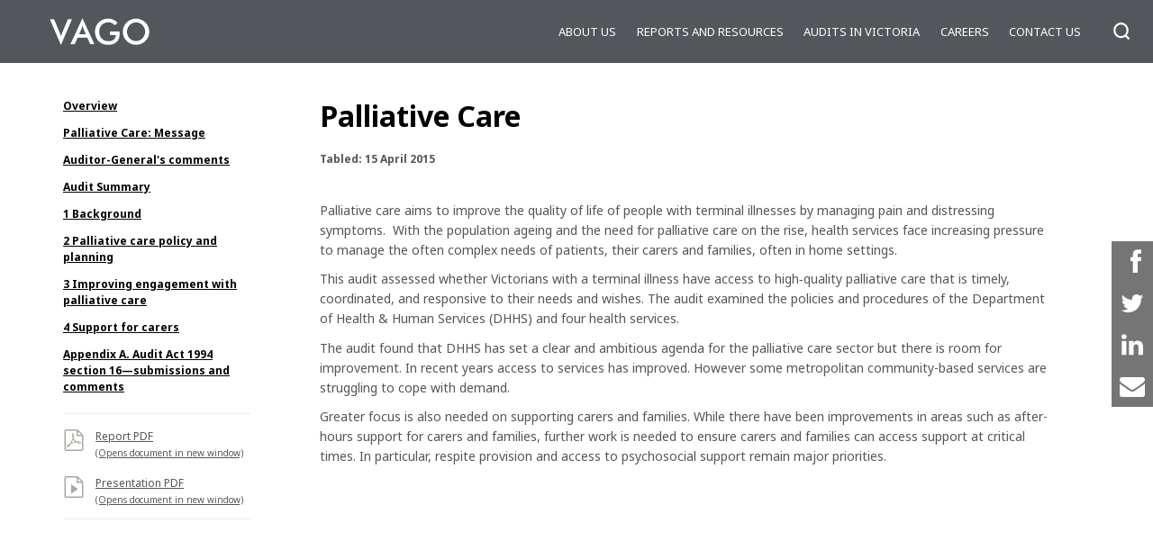

--- FILE ---
content_type: text/html; charset=UTF-8
request_url: https://www.audit.vic.gov.au/report/palliative-care
body_size: 47017
content:
<!DOCTYPE html>
<html lang="en" dir="ltr" prefix="og: https://ogp.me/ns#" class="no-js">
    <head>
        <meta http-equiv="X-UA-Compatible" content="IE=Edge" />
        <meta name="facebook-domain-verification" content="p2cmouotkgmc9434jdmar6reejrap7" />
        <meta charset="utf-8" />
<noscript><style>form.antibot * :not(.antibot-message) { display: none !important; }</style>
</noscript><script async src="https://www.googletagmanager.com/gtag/js?id=UA-5629366-4"></script>
<script>window.dataLayer = window.dataLayer || [];function gtag(){dataLayer.push(arguments)};gtag("js", new Date());gtag("set", "developer_id.dMDhkMT", true);gtag("config", "UA-5629366-4", {"groups":"default","anonymize_ip":true,"page_placeholder":"PLACEHOLDER_page_path","link_attribution":true,"allow_ad_personalization_signals":false});</script>
<meta name="description" content="The objective of the audit was to determine whether Victorians with a terminal illness have access to high-quality palliative care that is timely, coordinated, and responsive to their needs and wishes." />
<link rel="canonical" href="https://www.audit.vic.gov.au/report/palliative-care/?section=" />
<meta property="og:site_name" content="Victorian Auditor-General&#039;s Office" />
<meta property="og:url" content="https://www.audit.vic.gov.au/report/palliative-care" />
<meta property="og:image" content="https://www.audit.vic.gov.au/sites/default/files/styles/vago_card_large/public/2017-07/shutterstock_358368767.png?itok=QeIw4TFI" />
<meta name="twitter:title" content="Palliative Care" />
<meta name="twitter:image" content="https://www.audit.vic.gov.au/sites/default/files/styles/vago_card_large/public/2017-07/shutterstock_358368767.png?itok=QeIw4TFI" />
<meta name="Generator" content="Drupal 10 (https://www.drupal.org)" />
<meta name="MobileOptimized" content="width" />
<meta name="HandheldFriendly" content="true" />
<meta name="viewport" content="width=device-width, initial-scale=1.0" />
<link rel="icon" href="/themes/vago/favicon.ico" />

        <title>Palliative Care | Victorian Auditor-General&#039;s Office</title>
        <link rel="stylesheet" media="all" href="/sites/default/files/css/css_BMkpmmLdXKjT7C3Ecgap4tft-vAkU_PCjtg_aukVyhA.css?delta=0&amp;language=en&amp;theme=vago&amp;include=eJxVxkEKwCAMBMAPBfOmNWy1YOxha8Hf91bonCYQncdY6h5fS3Iu09bN9ArRYkDavyclNMoetMsT53wBbe8dTg" />
<link rel="stylesheet" media="all" href="/sites/default/files/css/css_Tgn7NDItAIq_4Gjdawr_k7hD4ibqr97O5isOAPbEh_U.css?delta=1&amp;language=en&amp;theme=vago&amp;include=eJxVxkEKwCAMBMAPBfOmNWy1YOxha8Hf91bonCYQncdY6h5fS3Iu09bN9ArRYkDavyclNMoetMsT53wBbe8dTg" />
<link rel="stylesheet" media="all" href="//fonts.googleapis.com/css?family=Noto+Sans:400,700" />
<link rel="stylesheet" media="all" href="/sites/default/files/css/css_m2AybQfqGfgwHxD08P0wAfKc0rkbNoH_EDT2gPf5zxk.css?delta=3&amp;language=en&amp;theme=vago&amp;include=eJxVxkEKwCAMBMAPBfOmNWy1YOxha8Hf91bonCYQncdY6h5fS3Iu09bN9ArRYkDavyclNMoetMsT53wBbe8dTg" />

        <script src="/sites/default/files/js/js_p4D_mal8gUckCuRyrEUGmWZN7FLLLaR6XMeqotUjjEY.js?scope=header&amp;delta=0&amp;language=en&amp;theme=vago&amp;include=eJxLz89Pz0mNT8xLzKksyUwu1k9HE9ApS0zP189NzMyDsIpz8_NLMoqTi_JzcnSKSxJLMovB-lKKSgsSc_QQIgBh4yP9"></script>


        <!-- Google Tag Manager -->
        <script>(function(w,d,s,l,i){w[l]=w[l]||[];w[l].push({'gtm.start':
        new Date().getTime(),event:'gtm.js'});var f=d.getElementsByTagName(s)[0],
        j=d.createElement(s),dl=l!='dataLayer'?'&l='+l:'';j.async=true;j.src=
        'https://www.googletagmanager.com/gtm.js?id='+i+dl;f.parentNode.insertBefore(j,f);
        })(window,document,'script','dataLayer','GTM-MXJVSSZ');</script>
        <!-- End Google Tag Manager -->

        <!-- Meta Pixel Code 1 -->
        <script>
        !function(f,b,e,v,n,t,s)
        {if(f.fbq)return;n=f.fbq=function(){n.callMethod?
        n.callMethod.apply(n,arguments):n.queue.push(arguments)};
        if(!f._fbq)f._fbq=n;n.push=n;n.loaded=!0;n.version='2.0';
        n.queue=[];t=b.createElement(e);t.async=!0;
        t.src=v;s=b.getElementsByTagName(e)[0];
        s.parentNode.insertBefore(t,s)}(window, document,'script',
        'https://connect.facebook.net/en_US/fbevents.js');
        fbq('init', '246998517619001');
        fbq('track', 'PageView');
        </script>
        <noscript><img height="1" width="1" style="display:none"
        src="https://www.facebook.com/tr?id=246998517619001&ev=PageView&noscript=1"
        /></noscript>
        <!-- End Meta Pixel Code 1 -->

        <!-- Meta Pixel Code 2 -->
        <script>
            !function(f,b,e,v,n,t,s)
            {if(f.fbq)return;n=f.fbq=function(){n.callMethod?
            n.callMethod.apply(n,arguments):n.queue.push(arguments)};
            if(!f._fbq)f._fbq=n;n.push=n;n.loaded=!0;n.version='2.0';
            n.queue=[];t=b.createElement(e);t.async=!0;
            t.src=v;s=b.getElementsByTagName(e)[0];
            s.parentNode.insertBefore(t,s)}(window, document,'script',
            'https://connect.facebook.net/en_US/fbevents.js');
            fbq('init', '133818435316718');
            fbq('track', 'PageView');
        </script>
        <noscript><img height="1" width="1" style="display:none"
            src="https://www.facebook.com/tr?id=133818435316718&ev=PageView&noscript=1"/>
        </noscript>
        <!-- End Meta Pixel Code 2 -->
        <script src="https://cdn.jsdelivr.net/npm/underscore@1.13.6/underscore-min.js"></script>
    </head>
    <body class="path-node page-node-type-report">
        <!-- Google Tag Manager (noscript) -->
        <noscript><iframe src="https://www.googletagmanager.com/ns.html?id=GTM-MXJVSSZ"
        height="0" width="0" style="display:none;visibility:hidden"></iframe></noscript>
        <!-- End Google Tag Manager (noscript) -->
                <a tabindex="1" href="#page-anchor" class="visually-hidden focusable skip-link">
          Skip to main content
        </a>
        
          <div class="dialog-off-canvas-main-canvas" data-off-canvas-main-canvas>
    <div id="page">
    <header id="page-header">
        <div id="page-header_navbar">
            <a class="brand" href="https://www.audit.vic.gov.au/" title="Home">
	            <img src="/themes/vago/images/vago_logo.png" alt="Victorian Auditor-General's Office" />
            </a>
            <button class="nav-toggle nav-is-hidden">
                <span class="visually-hidden">Show/hide navigation</span>
                <svg class="icon icon-menu">
                    <use xlink:href="/themes/vago/dist/svg/defs.svg#icon-menu" />
                </svg>
                <svg class="icon icon-close">
                    <use xlink:href="/themes/vago/dist/svg/defs.svg#icon-close" />
                </svg>
                <svg class="icon icon-search">
                    <use xlink:href="/themes/vago/dist/svg/defs.svg#icon-search" />
                </svg>
            </button>
        </div>
        <div id="page-header_nav">
            <div id="page-header_nav_site-search" class="page-header_form">
                <form action="https://www.audit.vic.gov.au/search" method="GET">
                    <div id="page-header_nav_site-search_type-control" class="form-control">
                        <label for="page-header_nav_site-search_type-control_input"
                               class="visually-hidden">Search across content-type</label>
                        <select id="page-header_nav_site-search_type-control_input" name="x-type">
                            <option value="All">Site</option>
                            <option value="report">Reports</option>
                            <option value="dashboard">Dashboards</option>
                        </select>
                    </div>
                    <div id="page-header_nav_site-search_term-control" class="form-control">
                        <label for="page-header_nav_site-search_term-control_input"
                               class="visually-hidden">Search for term</label>
                        <input type="search"
                               id="page-header_nav_site-search_term-control_input"
                               name="term"
                               placeholder="Search for..."
                               value="" />
                    </div>
                    <div id="page-header_nav_site-search_submit-control"
                         class="form-control form-control-type-submit">
                        <button type="submit">
                            <span class="visually-hidden">Search</span>
                            <svg class="icon">
                                <use xlink:href="/themes/vago/dist/svg/defs.svg#icon-search" />
                            </svg>
                        </button>
                    </div>
                </form>
            </div>
            <nav>
                
                            <ul class="menu">
                                        <li class="menu-item menu-item--expanded">
                <a href="/our-role" data-drupal-link-system-path="node/830">About us</a>
                                    <button>
                        <span class="visually-hidden">View/hide sub-menu</span>
                        <svg class="icon">
                            <use xlink:href="/themes/vago/dist/svg/defs.svg#bullet-angle-bracket-down" />
                        </svg>
                    </button>
                                                <ul class="menu">
                                        <li class="menu-item">
                <a href="/our-role" data-drupal-link-system-path="node/830">Our role</a>
                            </li>
                                <li class="menu-item">
                <a href="/our-people" data-drupal-link-system-path="node/829">Our people</a>
                            </li>
                                <li class="menu-item">
                <a href="/our-history" data-drupal-link-system-path="node/29881">Our history</a>
                            </li>
                                <li class="menu-item">
                <a href="/how-we-are-accountable" data-drupal-link-system-path="node/29903">How we are accountable</a>
                            </li>
                                <li class="menu-item menu-item--collapsed">
                <a href="/corporate-publications" data-drupal-link-system-path="node/10893">Corporate publications</a>
                            </li>
                </ul>
    
                            </li>
                                <li class="menu-item menu-item--expanded">
                <a href="https://www.audit.vic.gov.au/search/reports/all?f%5B0%5D=status%3Acompleted">Reports and resources</a>
                                    <button>
                        <span class="visually-hidden">View/hide sub-menu</span>
                        <svg class="icon">
                            <use xlink:href="/themes/vago/dist/svg/defs.svg#bullet-angle-bracket-down" />
                        </svg>
                    </button>
                                                <ul class="menu">
                                        <li class="menu-item">
                <a href="https://www.audit.vic.gov.au/search/reports/all?f%5B0%5D=status%3Acompleted">Reports</a>
                            </li>
                                <li class="menu-item">
                <a href="/search/dashboards" data-drupal-link-system-path="search/dashboards">Dashboards</a>
                            </li>
                                <li class="menu-item">
                <a href="/financial-reporting-alerts" data-drupal-link-system-path="node/34044">Financial reporting alerts</a>
                            </li>
                                <li class="menu-item">
                <a href="https://www.audit.vic.gov.au/public-sector-perspectives">Public sector perspectives</a>
                            </li>
                                <li class="menu-item">
                <a href="/impact-2020" data-drupal-link-system-path="node/33597">IMPACT 2020</a>
                            </li>
                </ul>
    
                            </li>
                                <li class="menu-item menu-item--expanded">
                <a href="/audits-victoria" data-drupal-link-system-path="node/10904">Audits in Victoria</a>
                                    <button>
                        <span class="visually-hidden">View/hide sub-menu</span>
                        <svg class="icon">
                            <use xlink:href="/themes/vago/dist/svg/defs.svg#bullet-angle-bracket-down" />
                        </svg>
                    </button>
                                                <ul class="menu">
                                        <li class="menu-item">
                <a href="/search/reports/planned" data-drupal-link-system-path="search/reports/planned">Planned audits</a>
                            </li>
                                <li class="menu-item">
                <a href="/search/reports/in-progress" data-drupal-link-system-path="search/reports/in-progress">Audits in progress </a>
                            </li>
                                <li class="menu-item">
                <a href="/legislation-and-standards" data-drupal-link-system-path="node/29899">Legislation and standards</a>
                            </li>
                                <li class="menu-item">
                <a href="/suggest-audit" data-drupal-link-system-path="node/10898">Suggest an audit</a>
                            </li>
                </ul>
    
                            </li>
                                <li class="menu-item menu-item--expanded">
                <a href="/careers" data-drupal-link-system-path="node/10905">Careers </a>
                                    <button>
                        <span class="visually-hidden">View/hide sub-menu</span>
                        <svg class="icon">
                            <use xlink:href="/themes/vago/dist/svg/defs.svg#bullet-angle-bracket-down" />
                        </svg>
                    </button>
                                                <ul class="menu">
                                        <li class="menu-item">
                <a href="/graduate-recruitment" data-drupal-link-system-path="node/10899">Graduate recruitment</a>
                            </li>
                                <li class="menu-item">
                <a href="/internships-vago" data-drupal-link-system-path="node/10901">Internships at VAGO</a>
                            </li>
                                <li class="menu-item">
                <a href="/employee-benefits" data-drupal-link-system-path="node/29906">Employee benefits</a>
                            </li>
                                <li class="menu-item">
                <a href="/meet-team" data-drupal-link-system-path="node/10900">Meet the team</a>
                            </li>
                </ul>
    
                            </li>
                                <li class="menu-item menu-item--expanded">
                <a href="/contact-us" data-drupal-link-system-path="node/10903">Contact us</a>
                                    <button>
                        <span class="visually-hidden">View/hide sub-menu</span>
                        <svg class="icon">
                            <use xlink:href="/themes/vago/dist/svg/defs.svg#bullet-angle-bracket-down" />
                        </svg>
                    </button>
                                                <ul class="menu">
                                        <li class="menu-item">
                <a href="/complaints-about-vago" data-drupal-link-system-path="node/32277">Complaints</a>
                            </li>
                                <li class="menu-item">
                <a href="/subscribe" data-drupal-link-system-path="node/29910">Subscribe</a>
                            </li>
                                <li class="menu-item">
                <a href="/contact-us" data-drupal-link-system-path="node/10903">Contact us</a>
                            </li>
                </ul>
    
                            </li>
                </ul>
    


            </nav>
        </div>
                                    </header>
    <div id="page-body">
        <section id="feature">
            <div id="report-shortcuts-bar" class=" hidden">
    <div class="inner">
        <ul class="shortcut-links">
                        <li class="scl scl-video-summary">
                <a href="#video-summary" title="Jump to the video summary">
                    <svg class="icon">
                        <use xlink:href="/themes/vago/dist/svg/defs.svg#icon-vago-video"></use>
                    </svg>
                    Video summary
                </a>
            </li>
            <li class="scl scl-data-dashboard">
                <a href="#data-dashboard" title="Jump to the data dashboard">
                    <svg class="icon">
                        <use xlink:href="/themes/vago/dist/svg/defs.svg#icon-vago-graphic"></use>
                    </svg>
                    Data dashboard
                </a>
            </li>
            <li class="scl scl-animation">
                <a href="#animation" title="Jump to the animation">
                    <svg class="icon">
                        <use xlink:href="/themes/vago/dist/svg/defs.svg#icon-vago-video"></use>
                    </svg>
                    Animation
                </a>
            </li>
            <li class="scl scl-interactive-graph">
                <a href="#interactive-graph" title="Jump to the interactive graph">
                    <svg class="icon">
                        <use xlink:href="/themes/vago/dist/svg/defs.svg#icon-vago-graphic"></use>
                    </svg>
                    Interactive graph
                </a>
            </li>
            <li class="scl scl-interactive-map">
                <a href="#interactive-map" title="Jump to the interactive map">
                    <svg class="icon">
                        <use xlink:href="/themes/vago/dist/svg/defs.svg#icon-vago-graphic"></use>
                    </svg>
                    Interactive map
                </a>
            </li>
            <li class="scl scl-interactive-flowchart">
                <a href="#interactive-flowchart" title="Jump to the interactive flowchart">
                    <svg class="icon">
                        <use xlink:href="/themes/vago/dist/svg/defs.svg#icon-vago-graphic"></use>
                    </svg>
                    Interactive flowchart
                </a>
            </li>
            <li class="scl scl-interactive-time-line">
                <a href="#interactive-time-line" title="Jump to the interactive time line">
                    <svg class="icon">
                        <use xlink:href="/themes/vago/dist/svg/defs.svg#icon-vago-graphic"></use>
                    </svg>
                    Interactive time line
                </a>
            </li>
            <li class="scl scl-summary-data">
                <a href="#summary-data" title="Jump to the summary data">
                    <svg class="icon">
                        <use xlink:href="/themes/vago/dist/svg/defs.svg#icon-vago-graphic"></use>
                    </svg>
                    Summary data
                </a>
            </li>
            <li class="scl scl-time-line">
                <a href="#time-line" title="Jump to the time line">
                    <svg class="icon">
                        <use xlink:href="/themes/vago/dist/svg/defs.svg#icon-vago-graphic"></use>
                    </svg>
                    Time line
                </a>
            </li>
            <li class="scl scl-key-facts">
                <a href="#key-facts" title="Jump to the key facts">
                    <svg class="icon">
                        <use xlink:href="/themes/vago/dist/svg/defs.svg#icon-vago-graphic"></use>
                    </svg>
                    Key facts
                </a>
            </li>
        </ul>
    </div>
</div>

            <div class="section-body with-aside" data-sticky-container>
                    <aside class="region">
        <div class="inner region region-content-aside">
        <div id="report-sections-navigation" class="block">
    <span class="with-toggle">
        <a class="sections-toggle" href="?show-sections=1" title="Show/hide sections">
            <svg class="icon">
                <use xlink:href="/themes/vago/dist/svg/defs.svg#bullet-angle-bracket-right" />
            </svg>
            View by section
        </a>
    </span>
    <div class="sections">
                                                            <ol>
                            <li class="section is-active"
                data-nid="31500"
                data-theme-path="/themes/vago">
                                <a href="/report/palliative-care#page-anchor">Overview</a>
                            </li>
                    <li class="section"
                data-nid="31501"
                data-theme-path="/themes/vago">
                                <a href="/report/palliative-care?section=31501--palliative-care-message#31501--palliative-care-message">Palliative Care: Message</a>
                            </li>
                    <li class="section"
                data-nid="31502"
                data-theme-path="/themes/vago">
                                <a href="/report/palliative-care?section=31502--auditor-general-s-comments#31502--auditor-general-s-comments">Auditor-General&#039;s comments</a>
                            </li>
                    <li class="section"
                data-nid="32399"
                data-theme-path="/themes/vago">
                                <a href="/report/palliative-care?section=32399--audit-summary#32399--audit-summary">Audit Summary</a>
                            </li>
                    <li class="section"
                data-nid="31503"
                data-theme-path="/themes/vago">
                                <a href="/report/palliative-care?section=31503--1-background#31503--1-background">1 Background</a>
                            </li>
                    <li class="section"
                data-nid="31504"
                data-theme-path="/themes/vago">
                                <a href="/report/palliative-care?section=31504--2-palliative-care-policy-and-planning-#31504--2-palliative-care-policy-and-planning-">2 Palliative care policy  and planning </a>
                            </li>
                    <li class="section"
                data-nid="31505"
                data-theme-path="/themes/vago">
                                <a href="/report/palliative-care?section=31505--3-improving-engagement-with-palliative-care#31505--3-improving-engagement-with-palliative-care">3 Improving engagement  with palliative care</a>
                            </li>
                    <li class="section"
                data-nid="31506"
                data-theme-path="/themes/vago">
                                <a href="/report/palliative-care?section=31506--4-support-for-carers-#31506--4-support-for-carers-">4 Support for carers </a>
                            </li>
                    <li class="section"
                data-nid="31507"
                data-theme-path="/themes/vago">
                                <a href="/report/palliative-care?section=31507--appendix-a-audit-act-1994-section-16-submissions-and-comments#31507--appendix-a-audit-act-1994-section-16-submissions-and-comments">Appendix A. Audit Act 1994 section 16—submissions and comments</a>
                            </li>
                </ol>
    
                            <ul class="file-links">
                                                                                    <li class="active report-file file-ext-pdf">
                            <a href="/sites/default/files/20150415-Palliative-care.pdf" title="Full report as PDF" target="_blank">
                                <svg class="icon">
                                    <use xlink:href="/themes/vago/dist/svg/defs.svg#icon-file-pdf" />
                                </svg>
                                Report PDF
                                <br><span class="small-text">(Opens document in new window)</span>
                            </a>
                        </li>
                                                                                                        <li class="active presentation-file file-ext-pdf">
                            <a href="/sites/default/files/20150415-Palliative-care-presentation.pdf" title="Download File" target="_blank">
                                <svg class="icon">
                                    <use xlink:href="/themes/vago/dist/svg/defs.svg#icon-file-presentation" />
                                </svg>
                                Presentation PDF
                                <br><span class="small-text">(Opens document in new window)</span>
                            </a>
                        </li>
                                                </ul>
            </div>
</div>


        </div>
    </aside>

                    <main class="region region-content">
        <div data-drupal-messages-fallback class="hidden"></div>
<div id="block-vago-content" class="block block-system block-system-main-block">
    
                <article data-history-node-id="31500" class="node node--type-report node--view-mode-full">
    
    <header>
        <h1 name="page-anchor"  class="title">
            <span class="field field--name-title field--type-string field--label-hidden">Palliative Care</span>

        </h1>
        <p class="meta">Tabled: 15 April 2015</p>
    </header>
    <div class="node__content body">
                                        <section id="section-overview"
            class="report-section"
            data-nid="31500">
            <header>
                <h2 class="title">
                                        Overview
                </h2>
            </header>
            <div class="section-body">
                <p class="tabletext">Palliative care aims to improve the quality of life of people with terminal illnesses by managing pain and distressing symptoms.&nbsp; With the population ageing and the need for palliative care on the rise, health services face increasing pressure to manage the often complex needs of patients, their carers and families, often in home settings.</p>

<p class="tabletext">This audit assessed whether Victorians with a terminal illness have access to high‑quality palliative care that is timely, coordinated, and responsive to their needs and wishes. The audit examined the policies and procedures of the Department of Health&nbsp;&amp; Human Services (DHHS) and four health services.</p>

<p class="tabletext">The audit found that DHHS has set a clear and ambitious agenda for the palliative care sector but there is room for improvement. In recent years access to services has improved. However some metropolitan community-based services are struggling to cope with demand.</p>

<p class="tabletext">Greater focus is also needed on supporting carers and families. While there have been improvements in areas such as after-hours support for carers and families, further work is needed to ensure carers and families can access support at critical times. In particular, respite provision and access to psychosocial support remain major priorities.</p>

<p><iframe class="youTubeEmbed" frameborder="0" id="Template_ctl15_ctl00" src="https://www.youtube.com/embed/yu5P6VvJOBg?rel=0&amp;feature=player_embedded" title="Container for https://www.youtube.com/embed/yu5P6VvJOBg?rel=0&amp;feature=player_embedded" url="https://www.youtube.com/embed/yu5P6VvJOBg?rel=0&amp;feature=player_embedded">Sorry, your browser does not appear to support IFRAME's. See the intended content &amp;amp;amp;lt;a data-cke-saved-href="https://www.youtube.com/embed/yu5P6VvJOBg?rel=0&amp;amp;amp;amp;amp;feature=player_embedded" href="https://www.youtube.com/embed/yu5P6VvJOBg?rel=0&amp;amp;amp;amp;amp;feature=player_embedded"&amp;amp;amp;gt;here&amp;amp;amp;lt;/a&amp;amp;amp;gt;.</iframe></p>

                <p><a href="#feature">Back to top</a></p>
                            </div>
        </section>
                            <section id="31501--palliative-care-message"
            class="report-section"
            data-nid="31501">
            <header>
                <h2 class="title">
                                        Palliative Care: Message
                </h2>
            </header>
            <div class="section-body">
                <p><strong>Ordered to be published</strong></p><p>VICTORIAN GOVERNMENT PRINTER April 2015</p><p>PP No 28, Session 2014–15</p><div class="boxed overview"><div>
      <div style="float: left">
        The Hon. Bruce Atkinson MLC<br><br>
        President<br><br>
        Legislative Council<br><br>
        Parliament House<br><br>
        Melbourne<br><br></div>
      <div style="float:right">
        The Hon. Telmo Languiller MP<br><br>
        Speaker<br><br>
        Legislative Assembly<br><br>
        Parliament House<br><br>
        Melbourne<br><br></div>
  
      <div style="clear: both; padding-top: 2em;">
        <p>Dear Presiding Officers</p>
        

<p>Under the provisions of section 16AB of the <cite>Audit
Act 1994</cite>, I transmit my report on the audit <cite>Palliative
Care</cite>. </p>

<p>This audit assessed whether Victorians with
a terminal illness have access to high-quality palliative care that is timely,
coordinated and responsive to their needs and wishes. The audit examined the
policies and procedures of the Department of Health &amp; Human Services (DHHS)
and four health services.</p>

<p>The audit found that despite establishing a
clear and ambitious agenda for the palliative care sector, DHHS has more work
to do to streamline its monitoring and reporting processes to better understand
gaps and achievements. In recent years, access to rural and after-hours
services has improved. However, some metropolitan community palliative care
services are struggling to cope with demand and more support is needed for
carers and families. </p>

<p>DHHS has a major role to play in guiding the
sector through a period of continued change and growth. My audit findings and
recommendations will help DHHS and health services to build on recent
achievements and respond to future challenges with a flexible and efficient
palliative care system.</p>

       
        <p>
          Yours faithfully
        </p>
        <p>
          <img alt="Signature of John Doyle (Auditor-General)" src="/reportAssets/20150415-Palliative-care/sig.png"></p>
        <p>
        John Doyle<br><br><em>
           Auditor-General
          </em>
        </p>

<p>15 April 2015 </p>
       </div>
    </div></div>
                <p><a href="#feature">Back to top</a></p>
                            </div>
        </section>
                            <section id="31502--auditor-general-s-comments"
            class="report-section"
            data-nid="31502">
            <header>
                <h2 class="title">
                                        Auditor-General&#039;s comments
                </h2>
            </header>
            <div class="section-body">
                <div class="boxed">
<table summary="Audit team information">
	<tbody>
		<tr>
			<td>
			<div><img alt="John Doyle, Victorian Auditor-General" src="/reportAssets/20150415-Palliative-care/JDphoto.png"><br>
			<br>
			<strong>John Doyle</strong><br>
			<br>
			<cite>Auditor-General</cite></div>
			</td>
			<td>
			<p><strong>Audit team </strong></p>

			<p>Kris Waring—<cite>Engagement Leader</cite></p>

			<p>Caitlin Makin—<cite>Team Leader</cite></p>

			<p>Emily Arthur—<cite>Analyst</cite></p>

			<p><strong>Engagement Quality Control Reviewer </strong></p>

			<p>Michele Lonsdale</p>
			</td>
		</tr>
	</tbody>
</table>
</div>

<p>Death and dying can be a confronting prospect for anyone with a terminal illness. Understanding your prognosis, finding out what options exist and deciding what kind of care you would prefer can be complex and emotional. Families, friends and carers can also be overwhelmed with decisions as they attempt to access services and support their loved ones. Making this process as straightforward and responsive to a patient's needs and symptoms as possible is what good palliative care is about.</p>

<p>The Department of Health &amp; Human Services (DHHS) first developed a palliative care strategy in 2004 and refreshed it in 2011 with the <cite>Strengthening palliative care: Policy and strategic directions 2011–2015</cite> (Strategic Directions). However, as palliative care continues to develop and becomes more widely understood and valued, demands on health services and community palliative care organisations are changing and escalating.</p>

<p>Advance care plans (ACP) are one of the central pillars of palliative care—helping patients to set out their personal decisions and preferences, and assisting palliative care staff and other health care professionals to make well-informed decisions. DHHS's new strategy—<cite>Advance care planning; have the conversation: A strategy for Victorian health services 2014–2018</cite>—places renewed focus on all parts of the health service to consistently adopt and communicate ACPs.</p>

<p>In this audit I looked at whether Victorians with a terminal illness have access to high-quality palliative care that is timely, coordinated and responsive to their needs and wishes.</p>

<p>I found that palliative care in Victoria is delivered by skilled and dedicated staff who specialise in caring for people with a terminal illness. Indeed, Victoria has a strong palliative care sector and DHHS has set a clear and ambitious agenda for what remains a relatively new area of health provision. However, a number of areas for further improvement remain.</p>

<p>Demand for home-based care is increasing and some metropolitan community palliative care services have struggled to meet this demand, resulting in waiting lists to access services. This can place additional stress on patients and carers, and can mean that some people who have chosen to die at home cannot spend their last days there. DHHS has committed to better forecasting demand for services and to work with palliative care services to better understand how to support carer needs and respond to unmet demand.</p>

<p>More also needs to be done to support carers and families. While there has been progress in some areas, improving respite provision and access to psychosocial support remain major priorities. Notably, 'support for carers' and 'engaging with the community' were two key priorities of DHHS's Strategic Directions that have not been met.</p>

<p>Going forward, it is imperative that DHHS sets clear expectations for service delivery across the state and provides sufficient and appropriate funding to health services and community organisations.</p>

<p>The majority of palliative care takes place in patient homes, provided by community palliative care services. However, the provisions of the <cite>Audit Act 1994</cite> limited the extent to which we could assess non-government community palliative care, despite a Parliamentary inquiry recommending changes to the Act over four-years ago. I hope that promised changes to my mandate to introduce follow‑the‑dollar powers will enable me in future to provide Parliament and the public with greater assurance that palliative care services being delivered by non‑government and community organisations are effective.</p>

<p>I have made 12 recommendations to address the major issues identified in the audit. DHHS has accepted all recommendations and included an action plan detailing how it intends to address them. I will also follow up separately with all health services in Victoria who provide palliative care services to ensure that they act on my recommendations where appropriate.</p>

<p>I am particularly pleased with the constructive and considered way in which DHHS and audited health services approached the audit and assisted my staff to complete their work. I wish to thank them and their staff for their time, and for their ongoing commitment to patients in their care.</p>

<p><img alt="Signature of John Doyle (Auditor-General)" src="/reportAssets/20150415-Palliative-care/sig.png"></p>

<p>John Doyle<br>
<br>
<cite>Auditor-General</cite></p>

<p>April 2015</p>

                <p><a href="#feature">Back to top</a></p>
                            </div>
        </section>
                            <section id="32399--audit-summary"
            class="report-section"
            data-nid="32399">
            <header>
                <h2 class="title">
                                        Audit Summary
                </h2>
            </header>
            <div class="section-body">
                <p>About 36 000 people die in Victoria each year and this figure is projected to double in the next 25 years. Of those people, about half will die following a period of chronic illness such as heart disease, cancer, stroke or neurological illness—it is these people who will most benefit from palliative care. Palliative care aims to improve the quality of life of people with terminal illnesses by managing pain and distressing symptoms, and assisting patients to start making choices about how they want to be cared for as they die.</p>

<p>Victoria upholds the World Health Organisation's definition of palliative care—that it intends neither to hasten nor postpone death. Palliative care is delivered through a range of community, inpatient and consultancy services. Coordinating care for patients as they transition through these services requires systems that are integrated and staff that are skilled in communication and patient-centred care.</p>

<p>Palliative care services are largely funded by the Department of Health &amp; Human Services (DHHS) and are administered by a range of public, private and non‑government providers. The majority of palliative care services are provided to people in community settings—home or home-like settings—by non-government providers.</p>

<p>With the population ageing and the need for palliative care on the rise, health services and community palliative care organisations face increasing pressure to manage the often complex needs of patients, their carers and families. There is also a shift in preference for palliative care to be provided in the home.</p>

<p>DHHS has an important role to guide and prepare the sector for these coming challenges. Its <cite>Strengthening palliative care: Policy and strategic directions 2011–2015 </cite>(Strategic Directions) identified seven strategic directions and 23 associated priorities that aim to provide a comprehensive and well-coordinated palliative care service to Victorians.</p>

<p>This audit assessed whether Victorians with a terminal illness have access to high‑quality palliative care that is timely, coordinated and responsive to their needs and wishes. The audit reviewed DHHS' Strategic Directions and guidance and assessed care in four public palliative care services:</p>

<ul>
	<li>Two were inpatient‑only services.</li>
	<li>One had an inpatient service and a non-government community-based service.</li>
	<li>One had public inpatient and community-based services.</li>
</ul>

<p>This audit was commenced under the Department of Health. On 1 January 2015, machinery-of-government changes took effect and the responsibilities of the former Department of Health transferred to DHHS.</p>

<p>While we consulted non-government community palliative care services as part of this audit, and they willingly contributed their time to broaden our understanding of the sector, the provisions of the <cite>Audit Act 1994 </cite>limited the extent to which we could assess non‑government community palliative care<cite>.</cite></p>

<div id="s02">
<h3>Conclusions</h3>

<p>Victoria is a leader in palliative care provision in Australia and DHHS has set a clear and ambitious agenda for the palliative care sector. Palliative care is delivered by dedicated staff who coordinate across health services to make caring for people with a terminal illness as seamless and responsive as possible. However, as a relatively new area of health provision there is still considerable room for improvement.</p>

<p>DHHS first developed a palliative care policy in 2004 and further clarified the priorities in 2011 in its Strategic Directions. However, progress in some areas has been slow and problems with its performance monitoring framework make it difficult for DHHS to meaningfully track and report on how effectively its Strategic Directions have been implemented.</p>

<p>As palliative care takes on greater importance and is more widely understood and valued, demands on health services and community palliative care organisations are escalating. The community sector and inpatient hospital services are having to become more agile and coordinated to accommodate people's wishes, particularly where their final wish is to die comfortably at home.</p>

<p>Patients should be supported to die in their place of choice, be that in hospital or in their home. The provision of palliative care services at home is more cost-effective than in hospital. However, some metropolitan community palliative care services are struggling to cope with increasing demand. This means that some patients are not able to access services in their home and this, combined with increasing stress on carers at the end of life, can result in people spending their last days in their less preferred and more expensive hospital setting.</p>

<p>Health services are developing better systems to identify and manage palliative care patients including making wider use of advance care plans (ACP)—a patient's documented end-of-life preferences. However, the pace of change across health services is difficult to track. Audited health services made some pleasing but variable progress in the past 12 months. As ACPs are one of the central pillars of effective palliative care, more needs to be done to promote and embed them across the health system.</p>

<p>There is also more that could be done for carers and families. While there have been improvements in areas such as after-hours support for carers and families, further work is needed to ensure carers and families can access support at critical times. In particular, respite provision and access to psychosocial support remain major priorities.</p>

<p>DHHS has a major role to play in guiding the sector through this transitional period. It is imperative that it provides sufficient and appropriate funding to health services and community palliative care organisations. DHHS should set clear expectations for service delivery across the state, so that the palliative care sector can build on its achievements and respond to future challenges with a flexible and efficient palliative care system.</p>
</div>

<div id="s03">
<h3>Findings</h3>

<h5>Policy framework and performance monitoring</h5>

<p>DHHS' Strategic Directions is the product of in-depth consultation and provides health services with a sound policy and implementation strategy. DHHS' initial consultation on a successor strategy reveals that many in the sector are ready to aim higher and increasingly focus on patient-centred outcomes.</p>

<p>The Strategic Directions helped set the palliative care sector on an ambitious trajectory and has made some notable achievements, including:</p>

<ul>
	<li>expanded consultation services for regional Victoria</li>
	<li>better access to after-hours support</li>
	<li>additional funding to build and upskill the workforce.</li>
</ul>

<p>However, some goals will not be met because they were designed without due regard for the complexity and time needed to affect real change.</p>

<p>DHHS' current monitoring framework is overly complex and not fit for purpose. Some activities cannot be tracked because reporting mechanisms are not adequately developed to measure progress. It contains 314 key performance indicators yet fails to give a clear indication of the impact of activities.</p>

<p>This limits DHHS' ability to provide assurance that the sector is on track and that its strategy has been fully implemented. It also means that health services cannot understand how they perform at a system level. DHHS has committed to streamline its future monitoring framework and further develop existing reporting systems.</p>

<p>As well as fixing its monitoring framework, DHHS needs to improve its communication with health services and community palliative care providers about its reporting requirements. This would help them to understand how their information is used and have a better sense of their comparative achievements and weaknesses. This would enable DHHS to drive change at both the system‑wide and local level.</p>

<h5>Support for carers</h5>

<p>Audited health services consistently reported that carers' access to respite is inadequate. Some services are concerned that carers, who are likely to have significant needs after the death of their loved ones, are not adequately assessed or screened and therefore may not be linked to counselling and bereavement services.</p>

<p>There is scope for health services to make better use of DHHS' <cite>Bereavement support standards for specialist palliative care services</cite> to screen individuals at risk of complicated grief and provide appropriate bereavement support.</p>

<p>Families and carers of palliative patients shoulder enormous responsibilities and psychological stress, particularly as more people elect to die at home. For some families there are also financial pressures associated with withdrawing from the workforce for an unknown length of time to support their loved one.</p>

<p>DHHS needs to work closely with carers and the palliative care sector to provide better support options for carers. In addition, DHHS also needs to further research the effectiveness of bereavement services so that it is extended to those who need it.</p>

<h5>Awareness of palliative care and advance care planning</h5>

<p>DHHS has a number of initiatives aimed at increasing awareness of palliative care in culturally diverse communities. Progress is slow but on the right path—DHHS needs to continue to invest in making palliative care accessible and inclusive for all.</p>

<p>ACPs enable people who are dying to communicate their preferences and to have the choices they make about their care respected and carried out. Research shows that families and carers of people who have ACPs suffer less anxiety and grief. Reporting on ACP implementation is poor, but available data shows that only half of the patients being supported by community palliative care providers have ACPs in place. DHHS needs to look at ways to improve reporting so that it can better understand if inpatient services are using and promoting this vital tool.</p>

<h5>Coordination and referrals</h5>

<p>Coordinating patient care across palliative care settings is hindered by lack of access to integrated patient management systems—an issue that affects a range of health programs beyond palliative care. Some services would also benefit from greater investment in systems to manage internal electronic files.</p>

<p>Audited palliative care inpatient services have well-documented admission and referral systems and most meet the national benchmark for timely admission. However, routine audits would provide greater assurance that admission and referral processes are timely and appropriate.</p>

<h5>Demand for services</h5>

<p>DHHS promotes the right for people to choose where they wish to die. However, the resource-constrained community palliative care sector in metropolitan Melbourne is already struggling to keep up with demand. Audited health services in metropolitan areas are concerned that their patients are not always able to access palliative care at home in a timely way. For patients who have limited or no access to a carer this is a particularly daunting prospect.</p>

<p>There is a risk that patients discharged home will have to wait to access care in the home. DHHS needs to plan for growth and guide the sector to meet current and growing demand. It has allocated funding to the Centre for Palliative Care to develop a triage tool intended to ensure that patients with the most urgent needs are able to access palliative care in a timely way. Smaller, regionally‑based services need a clearer understanding of how to deliver or facilitate access to a range of allied health and psychosocial services so that their communities are not disadvantaged.</p>

<p>DHHS is developing a tool to understand gaps in services and plans to use it to assist with forecasting and future service planning. To complement this work there should be a statewide approach that encourages each region to work together to ensure all terminally ill people can access services. This tool needs to assist the sector to meet rising demand for services.</p>
</div>

<div id="s04">
<h3>Recommendations</h3>

<p>That the Department of Health &amp; Human Services:</p>

<ol>
	<li>reviews service provision as a priority to understand gaps in the system, better forecast demand and inform future service planning</li>
	<li>develops a robust policy evaluation method to monitor the implementation and outcomes of its new end-of-life care framework</li>
	<li>closely monitors health services' reporting on palliative care and follows up with health services when non‑compliance is identified so that all required reporting is completed and can be analysed and communicated back to services.</li>
</ol>

<p>That health services:</p>

<ol start="4">
	<li>conduct regular audits of patient files to understand if referrals and admissions to palliative care were managed in a timely and appropriate manner</li>
	<li>prioritise integrating patient data systems and improve information sharing options for communicating with community palliative care services</li>
	<li>prioritise the implementation of advance care planning and comply with the Department of Health &amp; Human Services' data collection and reporting requirements.</li>
</ol>

<p>That the Department of Health &amp; Human Services and health services work together to:</p>

<ol start="7">
	<li>understand barriers to accessing care, understand and respond to unmet demand, and engage communities who do not traditionally access palliative care</li>
	<li>provide patients and carers with more support to understand what services are available and how to access them when they need them.</li>
</ol>

<p>That the Department of Health &amp; Human Services:</p>

<ol start="9">
	<li>conducts a systematic review of respite and carer support provision</li>
	<li>develops clear expectations for health services to appropriately support carers including providing practical information on patient care and advice or referral as appropriate for emotional and bereavement needs</li>
	<li>reviews system-wide palliative care performance measures to improve how hospitals and palliative care services document and deliver patient- and carer-focused services</li>
	<li>reviews and improves the after-hours model for community palliative care services across Victoria.</li>
</ol>
</div>

<div id="s05">
<h3>Submissions and comments received</h3>

<p>We have professionally engaged with the Department of Health &amp; Human Services, St Vincent's Hospital Melbourne (including Caritas Christi Hospice), Northern Health, Mercy Health (Werribee Campus) and Central Gippsland Health Service throughout the course of the audit. In accordance with section 16(3) of the <cite>Audit Act 1994</cite> we provided a copy of this report, or relevant extracts to those agencies and requested their submissions or comments.</p>

<p>We have considered those views in reaching our audit conclusions and have represented them to the extent relevant and warranted. Their full section 16(3) submissions and comments are included in Appendix A.</p>
</div>

                <p><a href="#feature">Back to top</a></p>
                            </div>
        </section>
                            <section id="31503--1-background"
            class="report-section"
            data-nid="31503">
            <header>
                <h2 class="title">
                                        1 Background
                </h2>
            </header>
            <div class="section-body">
                <div id="s11">
<h3>1.1 Introduction</h3>

<p>The end of a person's life is always going to be difficult for them and their families. However, with the right planning, care and support, death can be made easier on all involved. Palliative care is delivered by a range of healthcare professionals and provides this type of support.</p>

<p>Around half of all Victorians who die each year would benefit from palliative care. Traditionally, people diagnosed with terminal cancer have represented the majority of palliative care patients. However, people with other chronic illnesses—such as motor neurone disease, HIV/AIDS, end-stage heart, lung or kidney disease, and advanced dementia—are increasingly accessing palliative care. Early referral to palliative care services can help people begin making decisions about the type of care they want.</p>

<p>Palliative care is different to curative treatment, but they can be provided alongside each other. While curative treatment is aimed at prolonging life, palliative care is aimed at improving the quality of life. Palliative care can be provided in an inpatient hospital setting or within the community, at a person's home, aged care facility or disability group home. In community-based settings, patients and their carers can also access after‑hours telephone support. Palliative care staff are trained to work with families, carers and patients to understand where the patient would like to die and the treatment they would prefer.</p>

<p>In 2013, the Australian Bureau of Statistics (ABS) conducted analysis of population trends in Australia. Its analysis shows that the Australian population is ageing and growing. It predicts that 19 per cent of the population will be aged over 65 by 2033 if current trends continue.</p>

<p>Similarly, the ABS predicts that in Victoria the median age of the population will increase significantly over the next 40 years—in 2012, the median age was 37.3 years and the ABS forecasts that it will increase to 39.5 years by 2013 and 42.4 years by 2061. This growth in the aged population will increase the need for palliative care services.</p>
</div>

<div id="s12">
<h3>1.2 Palliative care service provision in Victoria</h3>

<p>Palliative care is delivered through community, inpatient and consultancy services, administered by public, private and non-government providers:</p>

<ul>
	<li><strong>Consultancy services</strong> provide symptom management and discharge planning for patients in acute hospital wards and outpatient services for community palliative care services.</li>
	<li><strong>Community palliative care services</strong> provide in-home and after-hours services to manage symptoms and provide end-of-life care.</li>
	<li><strong>Inpatient palliative care wards</strong> provide symptom management, end-of-life care, discharge planning and respite. They also provide care aimed at controlling unstable or deteriorating symptoms. Inpatient staff also prepare patients and carers for the transition home where possible.</li>
</ul>

<p><strong>Figure 1A<br>
Palliative care service map</strong></p>
<img alt="Figure 1A displays a palliative care service map" src="/reportAssets/20150415-Palliative-care/fig1a.png">
<p><cite>Source: Victorian Auditor-General's Office.</cite></p>

<p>The majority of care occurs in community-based settings and is delivered by non‑government providers. Public and non-government community palliative care services also link with other services to provide palliative care in the patient's home:</p>

<ul>
	<li><strong>Royal District Nursing Service</strong>—contracted by some community palliative care services to provide after-hours nursing support.</li>
	<li><strong>Home and community care services</strong>—provide basic support to people over 65 who live at home.</li>
	<li><strong>Not-for-profit support groups and volunteers</strong>—may assist by providing meals for patients or transport to medical appointments.</li>
</ul>

<p>Volunteers are also an essential part of the palliative care sector. A Department of Health &amp; Human Services (DHHS) workforce study released in 2013 reported that the number of hours volunteers work in palliative care is equivalent to 30 per cent of paid full‑time employees. Further, it identified that in-home support was the main role undertaken by volunteers.</p>

<p>Patients move between different levels and places of care depending on the progression of their illness and their needs at each stage. There is no standard pathway that patients follow—rather their care should cater to their prognosis and personal needs and wishes. Figure 1B is a fictional example of one person's pathway through palliative care services.</p>

<p><strong>Figure 1B<br>
A journey through palliative care services</strong></p>

<table class="lined" summary="Figure 1B is a fictional example of one person's pathway through palliative care services.">
	<tbody>
		<tr>
			<td style="background-color:#eee">
			<p>Mrs H is diagnosed with end-stage pancreatic cancer at the oncology ward of Hospital A. A consult team specialising in palliative care visits the oncology staff to discuss Mrs H's symptoms and needs and suggests a change in pain medication. A meeting is held with the treating specialist, a social worker and Mrs H's adult son and daughter. The daughter lives two hours away and has difficulty visiting more than once or twice a week. The son lives close-by but is worried his employer will not be happy if he takes a lot of time off work. He is also anxious that he does not know how to properly care for his mother.</p>

			<p>The following day the palliative care team held their weekly meeting to discuss newly admitted patients. Mrs H's pain symptoms are under control but she needs physical therapy. The physiotherapist arranges time to visit her. The social worker advises that he has provided some information about financial support for carers to the son, and suggests staff contact him to provide more information about what to expect in preparation for her discharge home. Staff agree that due to the family's financial circumstances they should seek funding to help with the cost of equipment that will be needed in the home.</p>

			<p>The next week Mrs H is in a stable condition and ready to be discharged home. She understands that she has only a few weeks left to live and told staff she prefers to die at home, if it is not too much of a burden for her family. Hospital staff brief the local community palliative care service on Mrs H's situation. It agrees to take on Mrs H as a client and plans for nursing staff to visit within five days of her discharge. Hospital staff arrange for a community worker to visit once a week to clean the house. The son draws up a care roster with his aunt, a neighbour and his sister. This makes him feel more at ease.</p>

			<p>Six weeks later, the community service nurse advises the son that Mrs H is likely to die soon. He calls his sister and two days later Mrs H dies peacefully at home with her family.</p>
			</td>
		</tr>
	</tbody>
</table>

<p><cite>Source: Victorian Auditor-General's Office.</cite></p>
<img alt="Image is a close-up of a hand holding a tea-light candle." src="/reportAssets/20150415-Palliative-care/image1.png">
<h4>1.2.1 Regional consortia</h4>

<p>In 2004, DHHS set up eight palliative care regional consortia across the state to:</p>

<ul>
	<li>undertake regional planning in line with departmental directions</li>
	<li>coordinate palliative care service provision in each region</li>
	<li>advise the department about regional priorities for future service development and funding in conjunction with the Palliative Care Clinical Network.</li>
</ul>

<p>Palliative care consortia comprise members from all funded palliative care services in each region, as well as other health, community and aged care providers.</p>

<h4>1.2.2 Funding</h4>

<p>Under a devolved governance model, DHHS is responsible for devising policy and guidance for the sector, setting targets, providing funding and determining service priorities for public hospitals and other public health services. In return, these agencies provide a range of services to the public.</p>

<p>Inpatient palliative care is funded using an activity based funding model, which was introduced in the 2013–14 financial year. This funding approach applies daily payments weighted on the patients' phase of care—stable, unstable, deteriorating and terminal—during their hospital stay.</p>

<p>Formerly, palliative care bed-based activity was funded on a daily basis. The daily rate was higher for rural in-patient palliative care activity. In-patient services received block funding, where a price was assigned according to hospital size and geographic location, and whether the patient was in an acute, sub-acute or mental health ward. Smaller rural services attracted additional funds.</p>

<p>Community palliative care services are block funded. Base funding for community palliative care was determined from a 1998 tender process. In 2005 and 2011 additional growth funding was allocated using the Palliative Care Resource Allocation Model that includes a weighted population formula. Figure 1C shows that in 2013–14 DHHS' funding for palliative care provision was approximately $111.1 million.</p>

<p><strong>Figure 1C<br>
Funding for palliative care services, 2013–14</strong></p>

<table class="lined" summary="Figure 1C shows that in 2013–14 DHHS' funding for palliative care provision was approximately $111.1 million.">
	<tbody>
		<tr>
			<th>
			<p>Service</p>
			</th>
			<th>
			<p style="text-align:right">Budget ($ million)</p>
			</th>
		</tr>
		<tr>
			<td>
			<p>Inpatient services (bed-based and consultancy teams)</p>
			</td>
			<td>
			<p style="text-align:right">56.8</p>
			</td>
		</tr>
		<tr>
			<td>
			<p>Community palliative care services (home-based care, day hospices, flexible funding)</p>
			</td>
			<td>
			<p style="text-align:right">39.4</p>
			</td>
		</tr>
		<tr>
			<td>
			<p>Consultancy services (to hospitals and health services)</p>
			</td>
			<td>
			<p style="text-align:right">10.3</p>
			</td>
		</tr>
		<tr>
			<td>
			<p>Research, education and training</p>
			</td>
			<td>
			<p style="text-align:right">3.5</p>
			</td>
		</tr>
		<tr>
			<td>
			<p>Regional palliative care consortia</p>
			</td>
			<td>
			<p style="text-align:right">1.1</p>
			</td>
		</tr>
		<tr>
			<td>
			<p><strong>Total</strong></p>
			</td>
			<td style="border-top:3px solid black">
			<p style="text-align:right"><strong>111.1</strong></p>
			</td>
		</tr>
	</tbody>
</table>

<p><cite>Source: Victorian Auditor-General's Office based on information provided by DHHS.</cite></p>

<h4>1.2.3 Cost of dying</h4>

<p>The Grattan Institute's 2014 report <cite>Dying well </cite>reported on palliative care in Australia. It projected that health and social care costs associated with dying will likely double to more than $10 billion a year in the next 25 years as the crude death rate increases. It also found that the cost of dying in hospitals and aged care facilities far exceeds the cost of dying at home, supported by community palliative care services. Figure 1D shows the relative cost of dying in different settings.</p>

<p><strong>Figure 1D<br>
Place and costs of death for older people in 2012</strong></p>

<table class="lined" summary="Figure 1D shows the relative cost of dying in different settings.">
	<tbody>
		<tr>
			<th>
			<p>Place of death</p>
			</th>
			<th>
			<p style="text-align:right">Deaths (number)</p>
			</th>
			<th>
			<p style="text-align:right">Deaths (per cent)</p>
			</th>
			<th>
			<p style="text-align:right">Costs ($ million)</p>
			</th>
			<th>
			<p style="text-align:right">Costs (per cent)</p>
			</th>
		</tr>
		<tr>
			<td>
			<p>Acute inpatient<cite><sup>(a)</sup></cite></p>
			</td>
			<td>
			<p style="text-align:right">51 759</p>
			</td>
			<td>
			<p style="text-align:right">35</p>
			</td>
			<td>
			<p style="text-align:right">2 440</p>
			</td>
			<td>
			<p style="text-align:right">48</p>
			</td>
		</tr>
		<tr>
			<td>
			<p>Sub-acute inpatient<cite><sup>(b)</sup></cite></p>
			</td>
			<td>
			<p style="text-align:right">21 470</p>
			</td>
			<td>
			<p style="text-align:right">15</p>
			</td>
			<td>
			<p style="text-align:right">221</p>
			</td>
			<td>
			<p style="text-align:right">4</p>
			</td>
		</tr>
		<tr>
			<td>
			<p>Residential care</p>
			</td>
			<td>
			<p style="text-align:right">50 866</p>
			</td>
			<td>
			<p style="text-align:right">35</p>
			</td>
			<td>
			<p style="text-align:right">2 330</p>
			</td>
			<td>
			<p style="text-align:right">46</p>
			</td>
		</tr>
		<tr>
			<td>
			<p>Community-based care</p>
			</td>
			<td>
			<p style="text-align:right">4 655</p>
			</td>
			<td>
			<p style="text-align:right">3</p>
			</td>
			<td>
			<p style="text-align:right">77</p>
			</td>
			<td>
			<p style="text-align:right">2</p>
			</td>
		</tr>
		<tr>
			<td>
			<p>Other<cite><sup>(c)</sup></cite></p>
			</td>
			<td>
			<p style="text-align:right">18 182</p>
			</td>
			<td>
			<p style="text-align:right">12</p>
			</td>
			<td>
			<p style="text-align:right">–</p>
			</td>
			<td>
			<p style="text-align:right">–</p>
			</td>
		</tr>
		<tr>
			<td>
			<p><strong>Total</strong></p>
			</td>
			<td style="border-top:3px solid black">
			<p style="text-align:right"><strong>146 932</strong></p>
			</td>
			<td style="border-top:3px solid black">
			<p style="text-align:right"><strong>100</strong></p>
			</td>
			<td style="border-top:3px solid black">
			<p style="text-align:right"><strong>5 066</strong></p>
			</td>
			<td style="border-top:3px solid black">
			<p style="text-align:right"><strong>100</strong></p>
			</td>
		</tr>
	</tbody>
</table>

<p><cite>(a) </cite>Acute—urgent inpatient care often through emergency admission that may require a short stay.<br>
<cite>(b) </cite>Sub-acute—extended inpatient care that can include geriatric, rehabilitation and mental health care.<br>
<cite>(c) </cite>Other—includes deaths that occurred outside hospital, group home or community-based care settings.<br>
<cite>Note: </cite>Totals may vary due to rounding.<br>
<cite>Source: Victorian Auditor-General's Office from Dying well, Grattan Institute, 2014.</cite></p>
</div>

<div id="s13">
<h3>1.3 Policy and legislative framework</h3>

<h4>1.3.1 <cite>Strengthening palliative care: Policy and strategic directions 2011–2015</cite></h4>

<p>DHHS' <cite>Strengthening palliative care: Policy and strategic directions 2011–2015</cite> (Strategic Directions) identifies seven strategic directions and 23 associated priorities to provide comprehensive and well-coordinated palliative care services to Victoria. These are set out in Figure 1E.</p>

<p><strong>Figure 1E<br>
DHHS' Strategic Directions, 2011–15</strong></p>

<table class="lined" summary="DHHS' &lt;cite&gt;Strengthening palliative care: Policy and strategic directions 2011–2015&lt;/cite&gt; (Strategic Directions)
identifies seven strategic directions and 23 associated priorities to provide comprehensive and well-coordinated palliative care services to Victoria. These are set out in Figure 1E.">
	<tbody>
		<tr>
			<th>
			<p>Strategic direction</p>
			</th>
			<th>
			<p>Priorities</p>
			</th>
		</tr>
		<tr>
			<td>
			<p>Informing and involving clients and carers</p>
			</td>
			<td>
			<ul>
				<li>Provide information about palliative care that is tailored to the needs of clients and carers.</li>
				<li>Actively involve clients and carers in the planning and delivery of their care.</li>
				<li>Ensure that advance care plans inform client care.</li>
			</ul>
			</td>
		</tr>
		<tr>
			<td>
			<p>Caring for carers</p>
			</td>
			<td>
			<ul>
				<li>Strengthen practical, psychological, social and spiritual support for carers of people with a life-threatening illness acknowledging that their needs may change over time.</li>
				<li>Strengthen support for families of children and young people with a life‑threatening condition.</li>
				<li>Increase the availability of after-hours support to clients and carers in their homes, particularly in rural areas.</li>
				<li>Provide consistent support and training to carers that recognises they can have different needs and interests to clients.</li>
				<li>Ensure bereavement assessment and support is available to families and carers across Victoria.</li>
				<li>Provide support to carers from groups that are less likely to have access to palliative care, including Aboriginal and culturally and linguistically diverse groups.</li>
			</ul>
			</td>
		</tr>
		<tr>
			<td>
			<p>Working together to ensure people die in their place of choice</p>
			</td>
			<td>
			<ul>
				<li>Raise the awareness of palliative care by other health, community, and aged care providers to ensure that people are cared for and die in their place of choice.</li>
				<li>Assist aged care services to care for people at the end of life.</li>
			</ul>
			</td>
		</tr>
		<tr>
			<td>
			<p>Providing specialist palliative care when and where it is needed</p>
			</td>
			<td>
			<ul>
				<li>Ensure people who need access to specialist palliative care are receiving care appropriate to their needs at the right time, in the place of their choice.</li>
				<li>Provide a sustainable and equitable specialist bereavement support service for people experiencing complicated grief.</li>
			</ul>
			</td>
		</tr>
		<tr>
			<td>
			<p>Coordinating care across settings</p>
			</td>
			<td>
			<ul>
				<li>Integrate practices across health services and community-based settings to ensure access to coordinated and consistent care at the end of life.</li>
				<li>Strengthen the role of palliative care consortia in coordinating palliative care service provision and leading policy implementation in each region.</li>
				<li>Strengthen links between stakeholders in palliative care.</li>
				<li>Use technology to enhance service coordination for all palliative care services.</li>
			</ul>
			</td>
		</tr>
		<tr>
			<td>
			<p>Providing quality care supported by evidence</p>
			</td>
			<td>
			<ul>
				<li>Develop consistent clinical care protocols that are informed by research and evidence.</li>
				<li>Support and build future palliative care research capability across academic and clinical services and its translation into practice.</li>
				<li>Ensure all Victorian palliative care services provide quality care that is assessed against national standards and supported by a quality improvement culture.</li>
				<li>Continue to build and support the palliative care workforce to meet increasing demand for palliative care services.</li>
				<li>Ensure sustainability of the specialist paediatric palliative care workforce.</li>
			</ul>
			</td>
		</tr>
		<tr>
			<td>
			<p>Ensuring support from communities</p>
			</td>
			<td>
			<ul>
				<li>Strengthen Victorians' awareness, capacity and resilience in relation to dying, death, loss and bereavement, and their ability to support people with a life‑threatening illness and their carers.</li>
			</ul>
			</td>
		</tr>
	</tbody>
</table>

<p><cite>Source: Victorian Auditor-General's Office based on information provided by DHHS.</cite></p>

<p>DHHS has implemented a number of other relevant policies and standards, including:</p>

<ul>
	<li><cite>Strengthening care for children with a life-threatening condition </cite>(2008)</li>
	<li><cite>After-hours palliative care framework </cite>(2012)</li>
	<li><cite>Bereavement support standards for specialist palliative care services </cite>(2012)</li>
	<li><cite>Advance care planning; have the conversation: A strategy for Victorian health services 2014–2018</cite> (2014).</li>
</ul>

<h4>1.3.2 <cite>National Palliative Care Strategy 2010</cite></h4>

<p>The <cite>National Palliative Care Strategy 2010</cite> (NPCS) aims to inform policy and service development across Australia, and guide states and territories in planning for the development of palliative care services. NPCS identifies four goal areas and associated actions:</p>

<ul>
	<li>'Awareness and Understanding</li>
	<li>Appropriateness and Effectiveness</li>
	<li>Leadership and Governance</li>
	<li>Capacity and Capability'.</li>
</ul>

<h4>1.3.3 Palliative care patient data</h4>

<p>DHHS collects a wide range of palliative care data from health services and community palliative care organisations. This data is a combination of mandatory and voluntary reporting and participation levels vary. This means that some of the information is more reliable than other information. Figure 1F sets out the key data collection methods.</p>

<p><strong>Figure 1F<br>
Palliative care data collection</strong></p>

<table class="lined" summary="Figure 1F sets out the key data collection methods.">
	<tbody>
		<tr>
			<th style="vertical-align:bottom" width="20%">
			<p>Dataset</p>
			</th>
			<th style="vertical-align:bottom" width="20%">
			<p>Compulsory/<br>
			<br>
			voluntary</p>
			</th>
			<th style="vertical-align:bottom">
			<p>Information collected</p>
			</th>
			<th style="vertical-align:bottom">
			<p>Health services</p>
			</th>
		</tr>
		<tr>
			<td>
			<p>Victorian Admitted Episodes Dataset</p>
			</td>
			<td>
			<p>Compulsory</p>
			</td>
			<td>
			<p>Clinical and administrative data, such as:</p>

			<ul>
				<li>diagnosis</li>
				<li>admission date</li>
				<li>country of birth.</li>
			</ul>
			</td>
			<td>
			<ul>
				<li>Inpatient health services</li>
			</ul>
			</td>
		</tr>
		<tr>
			<td>
			<p>Victorian Integrated Non‑Admitted Health minimum dataset</p>
			</td>
			<td>
			<p>Compulsory</p>
			</td>
			<td>
			<p>Clinical and administrative data, as well as patient-centred data such as:</p>

			<ul>
				<li>preferred place of death</li>
				<li>living arrangement</li>
				<li>advance care plan documented date.</li>
			</ul>
			</td>
			<td>
			<ul>
				<li>Community palliative care services</li>
				<li>Hospital consult services</li>
			</ul>
			</td>
		</tr>
		<tr>
			<td>
			<p>Policy Implementation Audit Tool</p>
			</td>
			<td>
			<p>Compulsory</p>
			</td>
			<td>
			<p>Survey data on policy implementation, such as:</p>

			<ul>
				<li>uptake of advance care planning</li>
				<li>involvement in research</li>
				<li>consultation with other services.</li>
			</ul>
			</td>
			<td>
			<ul>
				<li>Inpatient health services</li>
				<li>Community palliative care services</li>
				<li>Hospital consult services</li>
				<li>Regional consult services</li>
				<li>Day hospices</li>
			</ul>
			</td>
		</tr>
		<tr>
			<td>
			<p>Palliative Care Outcomes Collaboration</p>
			</td>
			<td>
			<p>Voluntary</p>
			</td>
			<td>
			<p>National benchmarking data related to patient outcomes, such as:</p>

			<ul>
				<li>time taken for episode to start</li>
				<li>length of episodes and average phase length</li>
				<li>palliative care problem severity score.</li>
			</ul>
			</td>
			<td>
			<ul>
				<li>Inpatient health services</li>
				<li>Community palliative care services</li>
			</ul>
			</td>
		</tr>
		<tr>
			<td>
			<p>National Standards Assessment Program</p>
			</td>
			<td>
			<p>Voluntary</p>
			</td>
			<td>
			<p>Accreditation against national quality improvement standards including:</p>

			<ul>
				<li>care based on respect for patient, carer, family needs and wishes</li>
				<li>care is coordinated to minimise burden</li>
				<li>comfort is maximised and dignity preserved</li>
				<li>services have appropriate philosophy, values and structure for compassionate care</li>
				<li>care based on clinical need irrespective of diagnosis, age, culture or geography.</li>
			</ul>
			</td>
			<td>
			<ul>
				<li>Inpatient health services</li>
				<li>Community palliative care services</li>
				<li>Hospital consult services</li>
			</ul>
			</td>
		</tr>
		<tr>
			<td>
			<p>Victorian Palliative Care Satisfaction Survey</p>
			</td>
			<td>
			<p>Compulsory for health services to provide to patients and carers, whose response is optional</p>
			</td>
			<td>
			<p>Survey responses on palliative care services including satisfaction with:</p>

			<ul>
				<li>information on care options</li>
				<li>treatment of symptoms</li>
				<li>respect shown to patient</li>
				<li>support for legal issues, financial burden, funeral arrangements</li>
				<li>support for cultural or spiritual needs</li>
				<li>support with psychological burden.</li>
			</ul>
			</td>
			<td>
			<ul>
				<li>Inpatient health services</li>
				<li>Community palliative care services</li>
			</ul>
			</td>
		</tr>
	</tbody>
</table>

<p><cite>Source: Victorian Auditor-General's Office.</cite></p>
</div>

<div id="s14">
<h3>1.4 Previous audit coverage</h3>

<p>The 2012 VAGO report, <cite><a href="http://www.audit.vic.gov.au/reports_and_publications/latest_reports/2012-13/20120815-carers.aspx">Carer Support Programs</a>,</cite> included carers involved in palliative care. The audit assessed the extent to which the former Department of Health, now DHHS, was effective in recognising and supporting people who care for others. It made five recommendations, all of which DHHS accepted. This included that DHHS:</p>

<ul>
	<li>identifies and addresses gaps in the promotion of carer supports to improve carer awareness of services</li>
	<li>requires consistent carer identification and needs assessment</li>
	<li>improves administration and monitoring of carer brokerage funds</li>
	<li>monitor and reports on timeliness of access to carer supports</li>
	<li>develops outcome measures for carer supports and monitor outcomes.</li>
</ul>

<p>In February 2015, the Auditor-General released the audit report <cite><a href="http://www.audit.vic.gov.au/reports_and_publications/latest_reports/2014-15/20150211-pa-recommendations.aspx">Responses to 2012–13 Performance Audit Recommendations</a></cite>, which determined the extent of agency response to, and monitoring of, VAGO performance audit recommendations from 2012–13 audits. DHHS advised it has completed four of the five recommendations outlined in the <cite><a href="http://www.audit.vic.gov.au/reports_and_publications/latest_reports/2012-13/20120815-carers.aspx">Carer Support Programs </a></cite>audit. The first recommendation—to identify and address gaps in the promotion of carer supports to improve carer awareness of services—is still in progress. DHHS expects to complete it by June 2015.</p>

<p>In 2012 DHHS outlined that it would address this recommendation by requiring palliative care services to self-assess against national palliative care standards, as Standard Five includes quality elements in relation to carers. DHHS developed a Victorian service delivery framework for palliative care services to self-assess against, which includes assessment against the national standards. <a href="#s20">Part 2</a> of this report discusses the challenges associated with this framework in more detail.</p>
</div>

<div id="s15">
<h3>1.5 Audit objectives and scope</h3>

<p>The objective of the audit was to determine whether Victorians with a terminal illness have access to high-quality palliative care that is timely, coordinated and responsive to their needs and wishes.</p>

<p>To test this, the audit examined whether:</p>

<ul>
	<li>DHHS' Strategic Directions has equipped health services in Victoria to efficiently meet growing demand for palliative care</li>
	<li>health services have effective planning and strategies to meet palliative care patients' needs and preferences</li>
	<li>health services work together to provide comprehensive and coordinated support for admitted and non-admitted palliative care patients and their carers.</li>
</ul>

<p>This audit was commenced under the Department of Health. On 1 January 2015, machinery-of-government changes took effect and the responsibilities of the former Department of Health transferred to DHHS.</p>

<p>The audit included DHHS and four out of 59 public health services providing palliative care—St Vincent's Hospital Melbourne (including Caritas Christi Hospice), Northern Health, Mercy Health (Werribee Campus) and Central Gippsland Health Service. They were selected to provide a cross-section of different types of service in different socio‑demographic and geographic areas.</p>

<p>While we consulted non-government community palliative care services as part of this audit and they willingly contributed their time to broaden our understanding of the sector, the provisions of the <cite>Audit Act 1994 </cite>limited the extent to which we could assess non‑government community palliative care.</p>

<p>The audit did not consider services provided by general practitioners and residential aged care services. These are the responsibility of the Commonwealth Government.</p>
</div>

<div id="s16">
<h3>1.6 Audit method and cost</h3>

<p>The audit method involved:</p>

<ul>
	<li>assessment of DHHS' policies, strategies, guidance, evaluation and assessment tools to support health services to diagnose, refer and care for palliative care patients</li>
	<li>assessment of the Victorian Palliative Care Satisfaction Survey</li>
	<li>analysis of DHHS data on public and community health services' key performance data</li>
	<li>analysis of health services' evaluation tools and patient data to understand referrals and documentation of patient choices</li>
	<li>assessment of health services' triage systems and waiting lists</li>
	<li>interviews with DHHS staff</li>
	<li>interviews with generalist and specialist staff from health services across the sector</li>
	<li>feedback from a community-based palliative care forum and a community visitors' forum—community visitors are responsible for monitoring disability group homes.</li>
</ul>

<p>The audit was conducted in accordance with section 15 of the <cite>Audit Act 1994</cite> and Australian Auditing and Assurance Standards. Pursuant to section 20(3) of the <cite>Audit Act 1994</cite>, unless otherwise indicated, any persons named in this report are not the subject of adverse comment or opinion.</p>

<p>The total cost of this audit was $375 000.</p>
</div>

<div id="s17">
<h3>1.7 Structure of the report</h3>

<p>This report is structured as follows:</p>

<ul>
	<li><a href="#s20">Part 2</a> examines the implementation of the palliative care policy</li>
	<li><a href="#s30">Part 3</a> assesses community awareness and advance care planning</li>
	<li><a href="#s40">Part 4 </a>assesses carer support.</li>
</ul>
</div>

                <p><a href="#feature">Back to top</a></p>
                            </div>
        </section>
                            <section id="31504--2-palliative-care-policy-and-planning-"
            class="report-section"
            data-nid="31504">
            <header>
                <h2 class="title">
                                        2 Palliative care policy  and planning 
                </h2>
            </header>
            <div class="section-body">
                <div class="boxed">
<div>
<h3>At a glance</h3>

<h4>Background</h4>

<p>The Department of Health &amp; Human Services (DHHS) released its second palliative care policy in 2011—<cite>Strengthening palliative care: Policy and strategic directions 2011–2015 </cite>(Strategic Directions). Palliative inpatient services work with other hospital wards and community palliative care services to coordinate patient care.</p>

<h4>Conclusion</h4>

<p>DHHS' Strategic Directions set ambitious goals for the sector. While these goals addressed the right issues, DHHS failed to appreciate the complexity and time required to implement some goals. Around 20 per cent of initiatives are unlikely to be completed on time and others require ongoing investment. A new refreshed policy is needed to advance and refocus this work. DHHS needs to set clear expectations for service delivery, monitor compliance with its requirements, develop measurable indicators and appropriately fund and support providers.</p>

<h4>Findings</h4>

<ul>
	<li>Eighty per cent of DHHS' Strategic Direction actions have been completed.</li>
	<li>DHHS' monitoring framework for palliative care is unwieldy. It is burdensome and cannot track some activities, particularly in the community.</li>
	<li>Some terminally ill patients cannot access timely community-based support.</li>
</ul>

<h4>Recommendations</h4>

<p>That the Department of Health &amp; Human Services:</p>

<ul>
	<li>reviews service provision to understand system gaps and inform planning</li>
	<li>develops a robust evaluation method to monitor its new framework</li>
	<li>closely monitors reporting on palliative care and intervenes when necessary.</li>
</ul>

<p>That health services:</p>

<ul>
	<li>conduct regular audits of patient files to understand if referrals and admissions to palliative care were managed in a timely and appropriate manner</li>
	<li>prioritise integrating patient data systems and improve information sharing.</li>
</ul>
</div>
</div>

<div id="s21">
<h3>2.1 Introduction</h3>

<p>The Department of Health &amp; Human Services (DHHS) released its first palliative care policy in 2004. It focused on developing skills and building awareness of palliative care across health settings, and emphasised providing timely, appropriate and coordinated care, and increased support for carers.</p>

<p>In 2011, DHHS released a successor policy—<cite>Strengthening palliative care: Policy and strategic directions 2011–2015 </cite>(Strategic Directions). The Strategic Directions extended the still relevant principles and introduced a new implementation plan to further develop palliative care services. An internal monitoring framework was developed to track progress of the policy and implementation plan.</p>

<p>This Part examines how effectively DHHS has implemented its Strategic Directions, including monitoring and reporting practices, coordination and collaboration between health services, and planning for future growth. It also considers the role of regional consortia.</p>
</div>

<div id="s22">
<h3>2.2 Conclusion</h3>

<p>The Strategic Directions set ambitious but relevant goals for palliative care. However, these targets were set without due regard for the complexity or the time needed to effect change. A number of its goals will not be met by the end of 2015. These relate to supporting carers, building community awareness of palliative care and taking steps to enable people to die in their place of choice. Arguably, these are some of the more challenging objectives in the Strategic Directions.</p>

<p>The Strategic Directions include 314 key performance indicators (KPI). This is a very large number of indicators for a program area of this size and it is a significant reporting burden on DHHS, health services and community palliative care organisations. The KPIs are further undermined by some poor quality evidentiary sources. Ultimately, this makes it difficult for DHHS to meaningfully track and report on the implementation or effectiveness of its Strategic Directions.</p>

<p>Demand for palliative care is growing as the population ages and people endure increasingly lengthy periods of chronic illness, sometimes with more than one disease. Further, as awareness of palliative care options grows, the number of those who elect to die at home or home-like settings—aged care facilities and disability group homes—is increasing.</p>

<p>These trends are shifting pressure from the palliative inpatient care system on to community palliative care services. This in turn is presenting new challenges, increasing the need for different services to work in increasingly joined-up, collaborative ways. This pressure is starting to result in patients in Melbourne having difficulty accessing appropriate community palliative care services on discharge from hospital.</p>

<p>DHHS plays an important role in guiding the sector. This will only increase as palliative care services try to adapt their service models to become more flexible and patient‑centred and provide the type of service required for a modern and effective palliative care system. It is important that DHHS sets clear and realistic expectations for service delivery across the state, provides sufficient and appropriate funding to health services and community palliative care organisations, and monitors compliance with reporting requirements.</p>
</div>

<div id="s23">
<h3>2.3 <cite>Strengthening palliative care: Policy and strategic directions 2011–2015</cite></h3>

<p>Audited health services and other stakeholders advised that DHHS has consulted well on palliative care. They agreed that its Strategic Directions appropriately reflected the gaps and needs of the sector at the time. However, patient needs and expectations are changing and while some goals are still relevant, not all have been fully implemented.</p>

<p>The strategy is now in its fifth year and DHHS' evaluations indicate that 80 per cent of its action items have been addressed. It has not yet realised the outcomes of some ongoing actions. While the majority of actions are completed, DHHS will fall short of achieving the intended outcomes for strategic direction 2—Caring for carers. Similarly, further work is required to fully address strategic directions 3 and 7:</p>

<ul>
	<li><strong>Strategic direction 2: Caring for carers</strong>—while some important activities have been completed—such as the after-hours telephone triage service for patients and carers in community-based palliative care—these activities do not fully address complex carer needs. DHHS provided evidence of continued research on carer respite needs and advised that it plans to consult with the sector on priorities for carers to inform more feasible support options. Carer respite remains a high priority for DHHS and the sector and is discussed in greater detail in Part4.</li>
	<li><strong>Strategic direction 3: Working together to ensure people die in their place of choice</strong>—slightly more community-based palliative care clients died in their preferred place of choice in 2012–13 (64 per cent) compared with 2009–10 (61 per cent). However, despite some initial progress with this important yet challenging goal, it will require sustained effort:
	<ul>
		<li style="list-style-type: disc;">training staff to have difficult conversations</li>
		<li style="list-style-type: disc;">encouraging patients to consider advance care plans—discussed in <a href="#s30">Part 3</a></li>
		<li style="list-style-type: disc;">linking to services that can respond.</li>
	</ul>
	</li>
	<li><strong>Strategic direction 7: Ensuring support from communities</strong>—this direction aims to raise community awareness of palliative care, particularly in culturally diverse communities and rural areas. In 2013–14, DHHS commissioned a culturally responsive community awareness project to begin working in Chinese, Italian, Maltese, Turkish and Vietnamese communities. While positive, this did not commence until the third year of the Strategic Directions. An earlier start would have allowed greater progress to be made as awareness raising and behaviour change takes time. DHHS needs to build on this work to ensure members of communities who don't traditionally access palliative care services have the knowledge and opportunity to access palliative care, and are supported by interpreters and culturally competent health staff. These projects are discussed further in <a href="#s30">Part3</a>.</li>
</ul>
</div>

<div id="s24">
<h3>2.4 Monitoring and reporting</h3>

<p>DHHS collects and uses a wide range of palliative care data. However, some of this data is of poor quality and provides limited information. Some services do not routinely submit the required data and DHHS has acknowledged that its monitoring system for palliative care has shortcomings. It has committed to develop and use a simplified model for its new policy framework. However, considerable work remains to develop comprehensive high-quality and relevant palliative care data sets.</p>

<h4>2.4.1 Reporting against the Strategic Directions</h4>

<p>The evaluation matrix for DHHS' Strategic Directions is overly complicated. Weaknesses in the evidence sources and the sheer number of KPIs make it difficult for DHHS to track activities—particularly around community provision—and report meaningfully on performance and progress. It includes 314 KPIs including some where:</p>

<ul>
	<li>the source data cannot be identified</li>
	<li>the measure does not directly link to intended impacts and outcomes</li>
	<li>there is missing and duplicated information.</li>
</ul>

<p>There is a risk that these data problems mask real progress, or result in DHHS missing important issues.</p>

<p>DHHS does not report publically on its progress against each KPI. Instead it produces an annual thematic report on the implementation of the policy. This allows it to communicate the major achievements to the sector in an accessible format, however, it limits the report's usefulness. While each report provides important information, the current approach is at the expense of systematic, comprehensive reporting. This reduces the capacity of the reports to demonstrate changing palliative care activities and outcomes over time. Consequently, each report exists as a stand-alone document rather than a report in a longitudinal series. It also limits the ability of the palliative care sector to understand gaps and challenges in implementation progress.</p>

<h4>2.4.2 Palliative care reporting</h4>

<p>DHHS draws on five main datasets to inform itself about palliative care activity and outcomes:</p>

<ul>
	<li>Victorian Admitted Episodes Dataset (VAED)</li>
	<li>Victorian Integrated Non-Admitted Health (VINAH) minimum dataset</li>
	<li>Policy Implementation Audit Tool (PIAT)</li>
	<li>Palliative Care Outcomes Collaboration (PCOC)</li>
	<li>Victorian Palliative Care Satisfaction Survey (VPCSS)</li>
</ul>

<p>Where possible throughout this audit, we have drawn on evidence contained within these datasets. However, in many cases it was not possible to obtain meaningful data to support specific issues or findings. While these systems provide comprehensive coverage, they have limitations that restrict their usefulness.</p>

<h5>Victorian Admitted Episodes Dataset and Victorian Integrated Non-Admitted Health minimum dataset</h5>

<p>Palliative care inpatient services are required to collect patient data and record it on VAED. Community and consultancy services are required to report their patient data on the VINAH minimum dataset. Together, these datasets provide a good baseline of information that allows DHHS to understand the frequency and length of hospital stays and the proportion of people dying in home settings or in hospital.</p>

<p>VAED data has been collected over an extended period of time and covers all hospitals' patient services. Palliative care data is a small component of this overall dataset. VAED data is complex to analyse and has a strong medical focus. It captures patient information following discharge or death only, whereas the VINAH minimum dataset captures each separate contact with a patient, typically over a longer period so the information should provide a fuller picture of care services.</p>

<p>If completed properly, the VINAH minimum dataset is a tool that provides greater understanding of the patient context, such as living arrangements and the availability of a carer. Given that the majority of palliative care is managed by non-government community palliative care services, the VINAH minimum dataset should allow DHHS to complete useful trend analysis. However, there are some challenges with this data:</p>

<ul>
	<li>Participation varies between community palliative care organisations—some smaller services struggle to complete all reporting or at worst, not report at all.</li>
	<li>The VINAH minimum dataset shows how many patients have limited or no support from a carer. However, many patients who are recorded as having no carer reside in an aged care or disability group home and benefit from regular supervision.</li>
</ul>

<p>DHHS also requests data on service coordination to understand the extent to which different health services and community palliative care organisations connect—response rates from palliative care services are inconsistent or low. DHHS needs to be strategic and coordinated in managing its demands on time-poor palliative care staff and in the work it creates for itself in assessing the considerable volume of data.</p>

<h5>Policy Implementation Audit Tool</h5>

<p>DHHS uses PIAT to collect information on advance care plans, consultation with aged care and disability support homes, and palliative care research. However, DHHS has not enforced compliance with this reporting requirement and response rates have hovered around 70 per cent. Further, not all data received has been useable.</p>

<p>DHHS has used PIAT since 2011–12 to measure progress against the goals in its Strategic Directions that it cannot track through other existing reporting mechanisms. In its first year, 57 out of 72 health services responded to the PIAT survey. However, some did not have adequate data systems to fully answer all questions.</p>

<p>In the next year, 59 services responded, but in 2013–14 responses dropped to 50. Only 31 services have reported each year since the survey started in 2011–12.</p>

<p>Audited health services reported that it is still takes a long time to complete this survey and they do not understand how the information is used or what value it provides. As a result, they do not prioritise completing it.</p>

<p>DHHS has not adequately enforced compliance with this reporting requirement. Consequently it does not have a baseline that it can measure progress against over time. Given the significant reporting requirements placed on health services, it is important that they can understand the value in the data they are being asked to submit.</p>

<h5>Palliative Care Outcomes Collaboration</h5>

<p>PCOC is a voluntary program that uses standardised clinical tools to measure and benchmark patient outcomes in palliative care. It is coordinated by the University of Wollongong. Many smaller services do not participate due to the resources required. Therefore the services that participate are likely to be better resourced and able to meet benchmarks. This limits the extent to which results can be extrapolated to the whole sector. Nevertheless, they provide a useful snapshot of performance for this cohort. For the period January to June 2014, only 18 out of 56 services in Victoria participated in PCOC's voluntary reporting, comprising:</p>

<ul>
	<li>10 inpatient services</li>
	<li>six community palliative care services</li>
	<li>two services providing both inpatient and community palliative care services.</li>
</ul>

<h5>Victorian Palliative Care Satisfaction Survey</h5>

<p>DHHS has been funding the VPCSS since 2010. The survey collects responses from palliative care patients, carers and bereaved carers and a report is released annually with statewide results. Responses to the survey are positive overall, and health services receive their individual results to assist them to target improvements. These individual reports include five questions that the health service received the lowest satisfaction scores for. One audited service stated that issues for improvement identified in the VPCSS had become KPIs. This is a transparent way to improve delivery of care.</p>
</div>

<div id="s25">
<h3>2.5 Growing demand for services</h3>

<p>A growing demand for and awareness of palliative care is increasing pressure on services—particularly community palliative care services. Lengthy stays in hospital are costly and more people, if consulted, prefer to die at home. This shift is already being felt in metropolitan areas and will continue to put stress on the sector. Patient and carer needs are not being met due in part to gaps in the range and availability of community palliative care services.</p>

<h4>2.5.1 Dying in your place of choice</h4>

<p>Research shows that most people would prefer to die at home. In 2012–13, 67 per cent of people who died in the care of a Victorian community palliative care service recorded their preferred place of death. The majority indicated they would prefer to die at home, however, only half were able to do so.</p>

<p>As the health care profession gets better at discussing death, and models of health care allow patients to have a greater role in decision-making, it is likely that there will be growing demand for palliative care to be managed in the home. Audited services reported that some clinicians still struggle to discuss dying. DHHS has an important role in guiding the sector to manage this transition.</p>

<p>In its Strategic Directions, DHHS committed to modelling demand for palliative care and developing a business case to support the sector to cope with a growth in service need. This has not yet occurred. However, it did recently hold a forum to discuss options for a new policy framework to succeed the Strategic Directions. DHHS' early feedback from palliative care representatives suggests that the sector is ready to aim higher and is interested in exploring how to measure the impact of its activities by focusing more on reporting patient outcomes. An example would be to report on how much time patients were able to spend in their place of choice prior to dying, rather than just recording the percentage of patients who actually died in a specific place. The modelling and new policy will be critical to help the sector better manage and coordinate existing resources, and to build the case for gradually expanding services and attracting more skilled professionals to palliative care.</p>

<h4>2.5.2 Service capability</h4>

<p>DHHS developed a palliative care service capability framework for health services. It required all health services to complete an annual self-assessment tool against key palliative care capabilities. However, following the first round of assessments in 2014, a DHHS review found that most palliative care services did not meet the expected standards. Some services had a perception of their service capabilities that exceeded their level of service provision. DHHS also decided that the self-assessment tool that services used was too stringent.</p>

<p>The service capability assessments are intended to provide DHHS with information on quality and service levels across the Victorian palliative care sector, and help health services understand how their practices align with DHHS' requirements. This would be enhanced by setting regional expectations for palliative care so that services can increasingly provide patients in rural areas with access to complete services. Some rural services struggle to access the range of professionals expected for comprehensive palliative care. Identifying the existing mix of services in each region would help DHHS identify gaps and overlaps.</p>

<p>DHHS has revised the tool and sought advice from the Palliative Care Clinical Network working group on its revisions. It intends to release a revised tool in late 2015.</p>

<p>DHHS acknowledges the challenges facing rural services in attracting specialist palliative care physicians. It has funded two programs to improve access to specialist palliative care skills and support in rural communities, the:</p>

<ul>
	<li>Rural Palliative Care Medical Purchasing Fund</li>
	<li>Victorian Palliative Care Nurse Practitioner Collaborative.</li>
</ul>

<p>Planning for any future palliative care policy should include performance expectations and clear guidance to specialist palliative care services with a service capability framework or a more structured suite of tools.</p>

<h4>2.5.3 Discharging patients home—community-based care</h4>

<p>The majority of palliative care occurs in community settings operated by non‑government providers. Currently, 35 per cent of Victorian palliative care funding goes to community-based palliative care—based on individual tender negotiations dating back to 1998. This is supplemented by modest growth funding introduced and distributed in 2005–06 and again in 2011–12, according to a population and needs‑based model. Audited health services expressed concern that their catchment demographic has changed in this time, but without any change in the base funding arrangement.</p>

<p>Given that some community palliative care services are struggling to accommodate people within appropriate time frames, it is timely for DHHS to review the funding model, which has remained largely unchanged for 10 years.</p>

<p>In 2012–13, there were 15 859 episodes of care for community-based palliative care patients—an episode of care for a community patient begins when the palliative care organisation takes responsibility for them and ends when they complete their treatment, refuse further treatment, or they die. In the same year, there were 7 305 palliative care separations in hospital—a separation is counted each time a patient is admitted and discharged from hospital during the year.</p>

<h5>Waiting times</h5>

<p>Some terminally ill patients have struggled to access community-based palliative care in a timely manner. The two audited health services that had an integrated community service advised that they do not have waiting lists for palliative care services. However, the other audited health services advised that accessing community-based palliative care is more difficult.</p>

<p>One service advised it had difficulty in getting community palliative care services to see patients with significant symptoms but longer life expectancy, such as emphysema. The other service stated that while it encourages its palliative care consultancy teams to get involved with terminally ill patients at an early stage, they sometimes have difficulty getting community palliative care services to accept patients at this early stage of their illness.</p>

<p>Community palliative care services identified that patients in inner-metropolitan areas have been made to wait extended periods for support in the home and that it is likely to occur again. For a period in 2014, one community service had a waiting list of up to six weeks and did not accept new patients due to a spike in demand and an unexpected staffing shortfall. In this instance DHHS was able to work with the health service to find alternative solutions. While it is good that DHHS was able to intervene in this manner, it is far from an ideal set of circumstances. This remains a major concern for metropolitan-inpatient facilities wishing to discharge patients to the community. It could potentially result in patients staying in hospital longer than they want, or receiving basic, non-palliative care in the home, or even re-presenting to hospital if symptoms escalate or become distressing.</p>

<p>In the first half of 2014, six Victorian community palliative care services submitted data to PCOC to benchmark the timeliness of their services. To meet the benchmark, 90 per cent of patients must be contacted on the day they were ready for care or the following day, which may be just a telephone call. As shown in Figure 2A, Victoria's score was 75.8 per cent for January to June 2014—an improvement on 62 per cent for the previous reporting period of July to December 2013. This compares with 84.3 per cent of for all Australian participating community palliative care services. Over 18 per cent of contacts in Victoria were made between two and seven days, compared to 11 per cent for all Australian services. So while there is overall improvement, Victorian services are still comparatively underperforming.</p>

<p><strong>Figure 2A<br>
<br>
Time taken for palliative care services to make first contact with patients January–June 2014</strong></p>
<img alt="Figure 2A  shows the time taken for palliative care services to make first contact with patients January–June 2014" src="/reportAssets/20150415-Palliative-care/fig2a.png">
<p><cite>Source: Victorian Auditor-General's Office based on data provided by PCOC.</cite></p>

<h4>2.5.4 Gap for those with longer disease trajectories</h4>

<p>Some palliative patients may be deemed to be in a stable condition but continue to need supervised care. In this case, the hospital may seek a bed in a residential aged care facility. However, community care and aged care is not suitable for many patients. Staff at two services spoke of the need for medium-term residential facilities for patients with longer disease trajectories, whose care requires palliative training and may be too physically demanding for a carer to manage unassisted.</p>

<p>A 2004 survey of carers of people with Alzheimer's disease found that 65 per cent provided care that is physically demanding and complicated due to the person's disorientation and confusion. Nearly one-in-four carers of people with Alzheimer's disease provided 40 hours or more of care a week. Further, 71 per cent sustain this for one year and 32 per cent for five years.</p>

<p>Staff from two services also identified difficulties associated with discharging people who are alone and have no family or support network to help with their care. There are limited facilities to support these people. In 2008, approximately 37 per cent of people with dementia received no formal care.</p>

<p>Community palliative care services said funding needs increase in the last days of the person's life as care needs increase. Often these people re-present to hospital as community palliative care services cannot provide the long-term or time-intensive support at the home.</p>

<h4>2.5.5 Coordinating palliative care</h4>

<h5>Inpatient admissions</h5>

<p>Audited health services have defined processes for admitting patients to their palliative care ward. Each used a different model for referrals and admissions depending in part on the capacity of their electronic patient information systems. The complexity of these systems and processes varied according to the size of the service. While the largest service had a lengthy, detailed admissions process, the smallest had a far simpler process in place more befitting a service of its size.</p>

<p>Each audited service used a different mix of health software for patient management and referrals and there is still a heavy reliance on faxes to transmit patient information. In particular, faxes and telephone calls were often relied on to refer patient information to community palliative care services.</p>

<p>All four audited health services had an arrangement in place with their emergency departments to directly admit known palliative patients to a palliative ward to avoid unnecessary queuing.</p>

<h5>Allied health</h5>

<p>Health services are expected to determine the staffing mix for their service based on local population needs and models of care. However, three of the four audited health services reported a lack of allied health support—social work, pastoral care, counselling, physiotherapy, occupational therapy, nutrition, speech therapy—for palliative patients.</p>

<p>DHHS advised that individual palliative care units need to advocate within their own organisations if they believe that allied health resourcing levels or mix are inadequate. However, as the system coordinator, it also has a significant role to play in monitoring and supporting service provision across the state.</p>

<h5>Community referrals</h5>

<p>DHHS has developed a tool to record patient information for health services to use when referring patients to community palliative care services. However, it is lengthy and audited health services advised that it took too long to complete. One health service had designed its admission process and electronic patient system to capture and automatically populate the data required by DHHS for referrals. There is, therefore, scope for other services to redesign and streamline their patient data systems to make referrals more efficient.</p>

<p>There is no evidence that patients in audited hospitals are not being referred to community palliative care services as a result of poor information systems. However, there is a risk that inadequate or out-dated patient tracking, transmission and storage of information could result in missed or delayed referrals.</p>

<p>As stated in Part 2.5.3, some patients who are discharged from hospital can experience difficulties accessing community palliative care services due to high demand.</p>

<p>Audited health services with integrated inpatient and community-based services were better able to support transition into community-based palliative care. Staff at these services reported that they do not have waiting lists. For one service, 2013 data shows that 78 per cent of community patients accessed care on the same day or the following day that they needed it. Data was not able to be verified for the other service.</p>

<h5>Internal audits and reviews</h5>

<p>One health service conducted routine audits on a selection of patient deaths—both those who had and had not received palliative care—to assess if there was an opportunity for earlier interaction with specialist palliative staff. This is a useful way for consult teams to understand how patient referrals happen across the health service and where there is more scope to build awareness of palliative care.</p>

<p>However, except for this one service, the audited health services did not routinely conduct internal audits of admission and referral processes.</p>

<h4>2.5.6 Regional consortia</h4>

<p>There was broad agreement among health services consulted that consortia are not fulfilling the planning role originally envisaged of them. Each consortium is run independently of DHHS, and feedback on their activities and effectiveness from health service staff varied between services. Those consortia that comprised largely dedicated palliative care staff and those that focused on education and improving clinical practice were generally more highly regarded.</p>

<p>Some positive consortium initiatives included training aged care staff and hiring nurses to train and promote palliative care to disability support and aged care staff. Not all consortia are progressing at the same pace and some have been slow to hire the staff required to complete training. DHHS monitors consortia performance through their annual reports, and provided guidance to assist consortia to report information that aligns with the Strategic Directions.</p>

<p>Consortia are not given a specific role in culturally-inclusive palliative care, but as demand for services increase, migrant populations will age and the sector needs to be prepared to respond to a variety of cultural and spiritual needs.</p>

<p>Cultural competency is required to ensure Aboriginal and Torres Strait Islander people and culturally and linguistically diverse communities feel comfortable accessing services. If the workforce cannot respond to a diverse population, the burden will fall to family and other carers. DHHS helped fund the Culturally Responsible Palliative Care Project in 2013–14, but there may also be a role for consortia to monitor cultural competency in their regional areas in future.</p>

<h3>Recommendations</h3>

<p>That the Department of Health &amp; Human Services:</p>

<ol>
	<li>reviews service provision as a priority to understand gaps in the system, better forecast demand and inform future service planning</li>
	<li>develops a robust policy evaluation method to monitor the implementation and outcomes of its new end-of-life care framework</li>
	<li>closely monitors health services' reporting on palliative care and follows up with health services when non-compliance is identified so that all required reporting is completed and can be analysed and communicated back to services.</li>
</ol>

<p>That health services:</p>

<ol start="4">
	<li>conduct regular audits of patient files to understand if referrals and admissions to palliative care were managed in a timely and appropriate manner</li>
	<li>prioritise integrating patient data systems and improve information sharing options for communicating with community palliative care services.</li>
</ol>
</div>

                <p><a href="#feature">Back to top</a></p>
                            </div>
        </section>
                            <section id="31505--3-improving-engagement-with-palliative-care"
            class="report-section"
            data-nid="31505">
            <header>
                <h2 class="title">
                                        3 Improving engagement  with palliative care
                </h2>
            </header>
            <div class="section-body">
                <div class="boxed"><div>
	<h3>At a glance</h3>
  <h4>Background </h4>
<p>Opening up discussion about care and treatment
  preferences early in preparation for death can help palliative care staff to
  best cater to patient needs and result in less anxiety and grief. Improving
  awareness of palliative care and advance care planning should improve access
  to services and help more people to make informed choices about their death.
  Coordinating these services is a significant challenge.</p>
<h4>Conclusion</h4>
<p>The Department of Health &amp; Human Services (DHHS)
  has taken a slow but methodical approach to implementing actions outlined in
  its <cite>Strengthening palliative care: Policy and strategic
  directions 2011–2015 </cite>(Strategic Directions) to improve awareness
  of palliative care in communities that do not typically access these
  services. It is not yet clear what impact these actions have had on patient
  awareness. Similarly, advance care planning has been an accepted model of
  practice for many years, but it is only in the past 12 months that some
  health services have begun to adopt these practices. </p>
<h4>Findings </h4>
<ul><li>
  There has been little progress in improving
  community awareness since 2011, although a number of promising initiatives
  commenced in 2013. </li>
<li>
  Low survey response rates prevent DHHS from
  understanding the use of advance care planning.</li>
<li>
  Advance care plans are used with around half
  of all patients supported by community palliative care services. This has not
  changed over time.</li>
</ul><h4>Recommendations</h4>
  <p>That health services:</p>
  <ul><li>
  prioritise the implementation of advance care
  planning and comply with DHHS' data collection and reporting requirements. </li>
</ul><p>That DHHS and health services work to:</p>
  <ul><li>
  understand barriers to accessing care,
  understand and respond to unmet demand, and engage communities who don't
  traditionally access palliative care </li>
<li>
  provide patients and carers with more support
  to understand what services are available and how to access them when they
  need them.</li>
</ul></div>
</div><div id="s31"><h3>3.1 
Introduction</h3>

<p>Awareness of palliative care starts in the community.
Aged care services, general practitioners, disability support homes, religious
and cultural organisations, universities and training institutions, and the
government all have a role to play in communicating information about dying.
The more organisations involved, the greater the chance that palliative care
and real choices about where and how to die will be discussed. The challenge is
to reach more people and parts of the community not currently utilising
services. </p>

<p>In March 2014, the Department of Health &amp; Human
Services (DHHS) released <cite>Advance care planning; have the
conversation: A strategy for Victorian health services 2014–2018 </cite>to
support health services to develop, review and activate advance care plans
(ACP). Advance care planning provides an effective tool for prompting
discussions and preparations for the end of life. Ideally these discussions
begin before an emergency brings someone to hospital. </p>

<p>This Part assesses initiatives to improve community
awareness about palliative care and the implementation of advance care planning
in audited health services. </p>

</div><div id="s32"><h3>3.2 
Conclusion</h3>

<p>Work has begun—albeit belatedly—to improve awareness
of palliative care in communities that do not typically access these services,
and within hospital settings. It is not yet clear what impact these actions
have had on patient awareness. Further work is required to understand and
address the barriers to particular sectors of the community engaging with
palliative care.</p>

<p>Engaging patients and their carers needs to begin
earlier so that they can make informed decisions about how to manage care
independently and access support when they require it.</p>

<p>Advance care planning has been an accepted model of
practice for many years. Despite this, use of advance care planning is low and
shows no signs of growth. It is disappointing that greater progress has not
been made as advance care planning is a central pillar of effective palliative
care. It allows palliative care teams to understand what is important for a
patient at the end of their life, and brings comfort to the patient, their
family and carers that their final wishes are known and will be considered.
DHHS should continue to promote advance care planning across all health
settings and improve its reporting to better understand the level of uptake
across the health system.</p>


</div><div id="s33"><h3>3.3 
Raising community awareness </h3>

<p>Progress to improve community awareness about palliative
care has been slow. DHHS has started to introduce community awareness programs
and encourages health services to develop consultancy services to guide and
support hospital and community-based staff. However, further work is required
to:</p>

<ul><li>
engage communities that do not traditionally
access palliative care</li>
<li>
understand barriers to accessing care</li>
<li>
understand and meet unmet demand. </li>
</ul><p>DHHS' <cite>Strengthening
palliative care: Policy and strategic directions 2011–2015 </cite>(Strategic Directions)
recognised the need to raise community awareness about palliative care to
encourage people to talk about dying and better understand the available
options for support. It committed DHHS to raising awareness of palliative care
among Aboriginal and Torres Strait Islander people and people from culturally
diverse communities. </p>

<p>DHHS has made some progress towards this objective. It
has introduced new programs for culturally and linguistically diverse
communities and funded a number of projects to support the provision of
culturally responsive palliative care for Aboriginal and Torres Strait Islander
people. However, as DHHS was slow to implement this action, it is still too
early to examine the impact of these actions.</p>

<p><strong>Figure 3A <br><br>
Advocacy in culturally and linguistically diverse communities</strong></p>

<table class="lined" summary="Figure 3A outlines the need to increase awareness about palliative care services in culturally and linguistically diverse communities."><tr><td style="background-color:#eee"><p>People from culturally and linguistically diverse
  communities are slightly more likely to die in hospital than Australian-born
  patients. Patients with a recognised need for an interpreter more commonly
  died in hospital (71.5 per cent of the time) compared to patients who spoke
  English (66.4 per cent of the time). In 2013–14, DHHS funded a project to
  raise awareness of palliative care among Chinese, Italian, Maltese, Turkish
  and Vietnamese communities and improve their access to palliative care
  services. This project included:</p>
  <ul><li>
  community education about palliative care
  services delivered by bilingual teachers</li>
<li>
  community awareness campaigns</li>
<li>
  building relationships between community
  palliative care organisations and health services</li>
<li>
  cultural responsiveness training for health
  services.</li>
</ul><p>At the end of the first year, DHHS contracted a researcher
  to complete a project evaluation. It found that:</p>
  <ul><li>
  90 per cent of community education
  participants stated they learnt new things</li>
<li>
  it is too early to determine the impact of
  community awareness on palliative care</li>
<li>
  in September 2014, the first cultural
  responsiveness education training was conducted for health services—further
  forums will be run in 2014–15.</li>
<li>In 2014–15, DHHS plans to engage five additional
  communities—Arabic, Croatian, Greek, Macedonian and Polish.</li>
</ul></td>
 </tr></table><p><cite>Source: Victorian Auditor-General's
Office.</cite></p>

<h4>3.3.1 Engaging
health care staff and carers</h4>

<p>Staff from audited health services agreed that
health professionals need to engage people in palliative care earlier in the
patient's journey. The Strategic Directions intended to build 'awareness,
capacity and resilience' in people with a terminal illness and their carers. To
build the capacity and resilience of carers it is important to strengthen the
skill base of staff across the healthcare system so that they are better able
to:</p>

<ul><li>
advise carers about the task ahead</li>
<li>
provide information on how to manage care
independently and when and where extra support may be necessary. </li>
</ul><p>DHHS' 2004–09 palliative care policy introduced the
requirement for health services to develop palliative care consultancy services.
These services consist of teams of doctors and nurses who provide advice,
support, education and training to treating teams in hospitals, community
palliative care services and general practitioners. These are now well
established within hospitals and some also consult to aged care and disability
services and support palliative care provision in rural areas. Palliative care
consult teams have increased from four teams across the state in 2004 to
18 in 2015. </p>

</div><div id="s34"><h3>3.4 
Advance care planning</h3>

<p>DHHS has had difficulty tracking the use of advance
care planning in health services—particularly inpatient services. In community
palliative care services, use of ACPs has remained at around 50 per cent since
2012. Some Victorian health services have been using different models of ACPs
for over 10 years.</p>

<p>Advance care planning is a process by which health
professionals discuss and document their patient's end-of-life care
preferences. Ideally a patient will complete an ACP prior to being admitted to
palliative care, or following admission to an inpatient or a community
palliative care service. Documented ACPs should guide future clinical decision‑making.
This is particularly important where a patient later loses their
decision-making capacity. Research, completed by Monash University, showed
that completing an ACP can improve quality of care at the end of life and
increase the likelihood of a person's wishes being known and respected.</p>

<p>DHHS' <cite>Advance care planning; have the
conversation: A strategy for Victorian health services 2014–2018</cite> promotes
the use of advance care planning in health services and provides clear guidance
for generalist health care staff on how it should work. However, some
jurisdictions such as South Australia and Northern Territory now have
legislation for advance care planning, including specific forms for
health services and patients to create. New South Wales introduced a policy
similar to Victoria's in 2013, <cite>Advance Planning for Quality Care at End
of Life: Action Plan 2013–18.</cite> </p>

<p>Most of the audited health services had made
significant progress towards implementing advance care planning in the past 12
months. However, progress varied
by service as shown in Figure 3B.</p>

<p><strong>Figure 3B <br><br>
Progress of advance care planning in health services</strong></p>

<table class="lined" summary="Most of the audited health services had made significant progress towards implementing advance care planning in the past 12 months. However, progress varied by service as shown in Figure 3B."><tr><td style="background-color:#eee"><ul><li>
  Service
  1 was an early adopter of advance care planning and has done considerable work to educate staff and embed the
  process across the service. It started to roll out its chosen model
  in 2004 supported by DHHS. Service 1 provides clear guidance for clinicians
  and patients, with patient information translated into nine major languages.
  The guidance material has been supported by staff training. This approach
  represents better practice and its impact can be seen in good use of advance
  care planning in the service compared with other inpatient services.</li>
<li>
  Service
  2 released its advance care planning policy in July 2014 and it reflects Catholic Health Australia's
  ethical standards. The policy is not yet backed by internal systems and
  documentation procedures that reflect advance care planning principles, such
  as articulating wishes for spiritual care or other non-medical values and
  preferences. The project plan for a 2015 implementation is expected to be
  approved by the steering committee shortly.</li>
<li>
  Service
  3 had a different advance care planning policy in place from 2002 to 2005. However, it has
  been slow to adopt a new model. After ratifying its current model in April 2013,
  it intends to pilot it in
  one ward from February 2015 and progressively roll it out to other services
  throughout the year. </li>
<li>
  Service
  4 had trained its community staff in advance care planning, but had provided little training for
  its inpatient staff.</li>
</ul></td>
 </tr></table><p><cite>Source: Victorian
Auditor-General's Office.</cite></p>

<p>Staff from audited inpatient services
advised that while they are trained to start palliative care conversations,
they feel that it is often not appropriate to begin end‑of‑life
discussions at the late stage they see patients. Research, completed in 2013 by
Monash University together with the Alfred Hospital, found that for 64 per cent
of patient charts reviewed in metropolitan health services the first record of
end-of-life discussions occurred in the last 24 hours of life.</p>

<p>Audited inpatient staff suggested that
general practitioners—who are most likely to have a long-term relationship with
a patient—should initiate these conversations earlier. </p>


<p>Figure 3C outlines a typical scenario that
highlights the importance of having appropriate supports in place to facilitate
palliative care conversations.</p>

<img alt="Image is of two people holding hands. Photograph courtesy of Bajak/Shutterstock.com" src="/reportAssets/20150415-Palliative-care/image2.png"><p><strong>Figure 3C <br><br>
Difficult discussions</strong></p>

<table class="lined" summary="Figure 3C outlines a typical scenario that highlights the importance of having appropriate supports in place to facilitate palliative care conversations."><tr><td style="background-color:#eee"><p>Mr J had a fall at home
  triggering a heart attack. As his daughter sat waiting with her mother at the
  hospital they talked about Mr J's views on dying. Her mother said that
  despite his age, his relative good health meant that he had not thought too
  much about death—maybe he had assumed he would deal with it later or when a
  serious health issue came up. A nurse asked them if Mr J had an ACP. They
  advised they were not sure what this was.</p>
  <p>The nurse explained that a
  completed plan would help health care staff and family to decide what care is
  best for a patient—for example, if Mr J preferred to be resuscitated or not.
  The nurse left some information for them to look at later. When Mr J woke up,
  Mrs J and his daughter visited him, but they were too emotional to bring up
  the ACP. Mrs J left the information in a prominent spot in the house in the
  hope that Mr J would discover it and decide for himself without anyone
  needing to bring it up. </p>
  <p>Mrs J discussed her apprehension with the community
  palliative care nurse when she visited the house the following week. After
  making sure Mr J was comfortable, the nurse asked him about what care he
  might want at the end of his life—treatment to prolong life or to keep him as
  comfortable as possible. They looked at the ACP forms together and Mr J asked
  some questions—he wanted to know if he could change his mind once he had
  signed the documents—the nurse assured him that he could at any time. This
  made him feel more in control. A few days later he talked through his
  decisions with his wife. Mrs J hoped that they would not need to use the
  forms and was very relieved that she didn't need to make these decisions by
  herself and without having properly discussed it with her husband. </p>
  </td>
 </tr></table><p><cite>Source: Victorian
Auditor-General's Office.</cite></p>

<h4>3.4.1 Uptake of advance care plans </h4>

<p>To track the progress of advance care planning implementation,
DHHS requires community-based inpatient services—the palliative wards and the
consulting teams based in hospitals—and day hospices—non-medical respite
facilities—to use its Policy Implementation Audit Tool. This tool
collects information that is not captured by current reporting requirements
through a survey. </p>

<p>However, DHHS did not sufficiently consult
with health services about the data required and its purpose, and response
rates were too low to be usable. In 2011–12, 21 out of 57 health services who
responded to the survey were unable to respond to the questions on documented
ACPs, or could only provide an estimate. This means there is no true baseline
from which to measure performance. DHHS advised that this data is unreliable
and should not be reported.</p>

<p>DHHS also requires community palliative care services to provide information on advance
care planning in its Victorian
Integrated Non-Admitted Health (VINAH) minimum dataset. This data is more reliable as more
services have been responding each year. </p>

<p>Figure 3D shows that the percentage of community
palliative care service episodes with ACPs has remained steady at around 50 per
cent since 2012. However, DHHS needs to improve its data collection to better
understand if and how advance care planning is utilised in inpatient settings
so that it can work with health services to better target advocacy. </p>

<p><strong>Figure 3D <br><br>
Community palliative care service episodes with an ACP</strong></p>

<img alt="Figure 3D shows that the percentage of community palliative care service episodes with ACPs has remained steady at around 50 per cent since 2012. However, DHHS needs to improve its data collection to better understand if and how advance care planning is utilised in inpatient settings so that it can work with health services to better target advocacy." src="/reportAssets/20150415-Palliative-care/fig3d.png"><p><cite>Note: </cite>An
increasing number of community palliative care services are submitting VINAH
data to DHHS each year—this graph tracks only community palliative care
services that submitted VINAH data in 2012–13.<br><br><cite>Source: Victorian
Auditor-General's Office analysis of DHHS data.</cite></p>

</div><div id="s35"><h3>3.5 
Palliative care for people with a disability</h3>

<p>Awareness of palliative needs in group homes—such as
for people with a disability or in an aged care facility—is promoted by a nurse
in each region, funded by DHHS promote existing palliative care guidance and
provide links to community palliative care services.</p>

<p>In 2010, DHHS developed the <cite>Disability Residential Services Palliative Care guide: End-of-life care
for residents of disability residential services</cite> that explains the key
areas for support, and identifies useful documents, training and resources. One
consortium advised that the guide was useful but not well known. Community
visitors appointed to visit and report on support in group homes were consulted
for the audit—they were not aware of the guide. </p>

<p>Community visitors outlined a number of positive
examples of disability staff accessing palliative care services for residents.
One example is seen in Figure 3E. </p>

<p><strong>Figure 3E <br><br>
Supporting people with disabilities</strong></p>

<table class="lined" summary="Community visitors outlined a number of positive examples of disability staff accessing palliative care services for residents. One example is seen in Figure 3E."><tr><td style="background-color:#eee"><p>In one example, when a
  resident recently diagnosed with cancer expressed a wish to die at home, the
  manager contacted the regional palliative care consortium for advice. The
  consortium's disability link nurse organised a forum at the shared supported
  accommodation facility for the staff and family. </p>
  <p>At the forum, the disability link nurse provided advice
  about the treatment prognosis and palliative care. The disability link nurse
  then assisted the staff to contact a community palliative care service and
  organised regular visits. The house manager established a support group of
  nurses from the nearest hospital, the consortium disability link nurse, house
  staff and family. The community palliative care service provided direct care
  for the resident and the disability link nurse was available to support the
  staff, residents and family. </p>
  </td>
 </tr></table><p><cite>Source: Victorian
Auditor-General's Office based on community visitors' feedback.</cite></p>



<h3>Recommendations</h3>


<p>That health services:</p>

<ol start="6"><li> 
prioritise the implementation of advance care
planning and comply with the Department of Health &amp; Human Services' data
collection and reporting requirements.</li></ol><p>That the Department of Health &amp; Human Services and health
services work together to:</p>

<ol start="7"><li>understand barriers to accessing care,
understand and respond to unmet demand, and engage communities who do not
traditionally access palliative care </li>

<li> 
provide patients and carers with more support to
understand what services are available and how to access them when they need
them.</li></ol></div>
                <p><a href="#feature">Back to top</a></p>
                            </div>
        </section>
                            <section id="31506--4-support-for-carers-"
            class="report-section"
            data-nid="31506">
            <header>
                <h2 class="title">
                                        4 Support for carers 
                </h2>
            </header>
            <div class="section-body">
                <div class="boxed"><div>
	<h3>At a glance</h3>
 <h4>Background </h4>
<p>Carers and families play an essential and
  irreplaceable role in the palliative care system. Without them, patients
  would miss out on high levels of support, care and comfort. Carers and
  families can also bear significant physical and emotional strain. </p>
<h4>Conclusion</h4>
<p>Support for carers
  remains inadequate. Improving access to services such as respite and psychosocial
  support for carers of people with a terminal illness remains a major
  priority. The Department of Health &amp; Human Services (DHHS) also needs to
  review patient and carer reporting and after-hours service provision.</p>
<h4>Findings </h4>
 <ul><li>
  Access to overnight respite is one of the
  greatest carer needs, but is not widely available.</li>
<li>
  Carer support needs to be well timed and
  flexible to best avoid carer stress. </li>
<li>
  After-hours support is available to carers,
  however, a review of access and quality of support is needed.</li>
<li>
  DHHS
  has developed bereavement support standards for use in specialist palliative
  care services, but many services do not use these.</li>
</ul><h4>Recommendations</h4>
<p>That the Department of Health &amp; Human
  Services:</p>
  <ul><li>
  conducts a systematic review of respite and
  carer support provision</li>
<li>
  develops clear expectations for health
  services to appropriately support carers </li>
<li>
  reviews system-wide palliative care
  performance measures </li>
<li>
  reviews and improves the after-hours model for
  community palliative care services across Victoria. </li>
</ul></div>
</div><div id="s41"><h3>4.1 
Introduction</h3>

<p>Once a diagnosis of a terminal illness is made,
hospital and community palliative care services can act to identify the needs
and preferences of both the patient and their carers. As well as providing
services to support the patient, health services and community palliative care services
also monitor the wellbeing of carers and families. They provide or connect
carers to services to support them through their loved one's end of life and
death. These services include psychosocial care and advice in addition to
respite and bereavement services.</p>

<p>This Part assesses carers' access to bereavement and
respite services.</p>

</div><div id="s42"><h3>4.2 
Conclusion</h3>
<p>Despite the Department of Health &amp; Human Services' (DHHS)
attempts to address carer support through its palliative care policies, support
for carers remains inadequate. Improving access to services such as respite and
psychosocial support for carers of people with a terminal illness remains a
major priority for the palliative care sector. </p>



<p>Some progress has been made—DHHS provides
discretionary funding to help reduce the financial burden of care and there has
been improvement in access to after-hours support, mainly through telephone
advice. While these steps will help, they are not responsive or comprehensive
enough to provide the level of support that is needed. </p>

<p>In addition to increasing the breadth and availability
of support for carers, DHHS also needs to improve the quality of reporting on
these matters. It could better monitor after‑hours service provision,
bereavement support activity and carer satisfaction with a range of palliative
care services.</p>
<img alt="Image shows an eldery couple walking along a shoreline." src="/reportAssets/20150415-Palliative-care/image3.png"></div><div id="s43"><h3>4.3 
Support for carers</h3>

<p>While a range of support options are available to
carers—including respite, after-hours support, and bereavement support—these
are not always sufficient or responsive to their needs. In particular, there
has been little improvement in respite since 2011. </p>

<p>Making sure that carers get the support they need
begins with family and friends. Drawing on existing resources means the carer
can talk about their needs with people they know and feel comfortable with and
request help as necessary. However, even with support from family and friends,
carers are likely to need to access specialist advice, have proper sleep and
cleaning services. </p>

<p>VAGO's 2012 report <cite><a href="http://www.audit.vic.gov.au/reports_and_publications/latest_reports/2012-13/20120815-carers.aspx">Carer Support Programs</a> </cite>reported that carers are more at risk of mental health problems, such as stress or depression,
than other people of the same age and are more likely to suffer
declines in their physical health due to caring. </p>



<p>DHHS' <cite>Strengthening palliative care: Policy
and strategic directions 2011–2015 </cite>(Strategic Directions) had a
strong focus on supporting carers. It identified the following four areas as
key areas for improvement:</p>

<ul><li>
access to after-hours support</li>
<li>
training for carers</li>
<li>
bereavement support</li>
<li>
appropriate respite—including access to in-home
and out-of-home respite, overnight nursing, day hospices and volunteer visiting
programs.</li>
</ul><p>Feedback from audited health services and other
stakeholders indicated that access to overnight respite is one of the greatest
carer needs. </p>

<h4>4.3.1 Carer
satisfaction</h4>

<p>DHHS uses
the Victorian Palliative Care Satisfaction Survey (VPCSS) to assess carer
satisfaction. However, response rates are variable and more work needs to done
to understand the reasons for any carer dissatisfaction. </p>

<p>Since
2011, responses from carers, patients and bereaved carers to the question 'How
satisfied were you with the overall standard of care provided by the palliative
care service?' have remained stable. In 2014, the mean satisfaction score for all
groups was 4.62 out of 5 indicating high levels of
satisfaction with the overall standard of care. </p>

<p>The
survey is optional and may not be provided to patients or carers at a time when
they feel up to responding. </p>

<h4>4.3.2 After-hours
support</h4>

<p>It has been a requirement for community palliative
care services to provide after-hours support—outside of 7am and 4.30pm Monday
to Friday and public holidays—since 1997. However, DHHS does not monitor
compliance with this requirement and could not provide any assurance that the
services currently being provided are sufficient or appropriate to meet the
needs of carers.</p>

<p>Access to after-hours support is a reassuring option
for carers who need advice on managing medication, pain and distress. It may
also involve a visit from a nurse if the service assesses that it is required
and it is safe for staff to do so. It is an important part of meeting carer
needs but is not a substitute for respite.</p>

<p>Acknowledging that provision of after-hours support
varied across the state, DHHS ran two pilot projects in 2009 to test different
models. It then commissioned a review of the pilot projects in 2011.The
evaluation noted that rural services were reluctant to switch to a more
centralised model of after-hours support because they felt strongly that their
clients should speak to a service or staff member they were familiar with. </p>



<p>The review did not propose a single after-hours model
but recommended a range of different regional approaches. DHHS released its new
framework for after-hours support in February 2012 following this review. The
framework outlines the key elements of effective after-hours care and has a
'how-to' guide of protocols for community palliative care services and triage
staff to use. While it is a useful resource it needs to be supported with
ongoing training for responsible staff. Training and support was a part of the
pilot phase but has not been provided more broadly since this was completed. </p>

<p>Currently, there are variations on three models of
after-hours support across the state:</p>

<ul><li>
a regional after-hours nursing telephone triage
service provider supporting several community palliative care services</li>
<li>
a local hospital after-hours manager providing
telephone triage to the local community palliative care service</li>
<li>
an individual palliative care service or local
district nursing service providing after‑hours telephone triage support
to the local community.</li>
</ul><p>One metropolitan health service has
been providing an after-hours telephone triage service for over seven years,
supporting two metropolitan community palliative care services and two regional
community palliative care services. This service covers around 25 per cent of
Victoria. </p>

<p>Further to this, the Commonwealth Government recently
launched Decision Assist—a national service that provides around the clock
telephone support for general practitioners, aged care staff and other health
professionals providing palliative care in residential aged care and home care.
Decision Assist aims to improve access to appropriate and effective palliative
care for ageing Australians by upskilling the health care workforce.</p>

<p>Given that several years have elapsed since DHHS
completed its review and released its new framework, it would be timely to
review the after-hours service model for community services across Victoria in
2016 to:</p>

<ul><li>
determine how the different service models
compare</li>
<li>
understand the extent to which technical
concerns raised during the pilots have been resolved</li>
<li>
examine how services could best be aligned to
ensure coverage across the state is equitable and consistent.</li>
</ul><h4>4.3.3 Respite</h4>

<p>All stakeholders consulted during the audit agreed
that improving access to respite for carers of people with a terminal illness
remains a major priority for the palliative care sector.</p>





<p>Respite enables carers to have a break from caring
for their loved one and catch up on sleep and other regular activities that
might become neglected. Health service staff advised of instances where
patients were admitted to inpatient services near death because their carers
were unable to cope. Respite options in Victoria include:</p>

<ul><li>
four hospices across the state, funded by DHHS,
that cater for patient day-visits including one that caters for patients with
motor neurone diseases </li>
<li>
in-home support from volunteers or community
services such as the Royal District Nursing Service.</li>
</ul><p>While these supports can provide reassurance and
assistance to the carer, palliative care staff in audited health services
advised of the 'catch 22' situation where carers, despite being overwhelmed,
refrain from taking time away from the patient due to feelings of guilt at
being apart so close to their death. In these circumstances, being away from
the patient may be of limited assistance. Timing of interventions is therefore
critical. </p>

<p>Audited health services had adopted differing
approaches to prioritising respite services. The three audited metropolitan
health services operated waiting lists, while the regional service scheduled
staff to provide care in the home depending on availability:</p>

<ul><li>
Service 1 prioritises admitting patients with
complex symptoms over those on their waiting list for respite. VPCSS survey
data showed a number of complaints about not being able to remain in the
palliative care service. Carers and bereaved carers were pleased with
availability of respite. </li>
<li>
Service 2 also has a waiting list for admission
to palliative care. However, it is not clear how respite is prioritised at that
service. Staff at the service identified that many carers in their community
cannot afford to take leave from work, placing increased burden on hospital-based
services. </li>
<li>
Service 3 also had waiting list for admission to
inpatient palliative care. VPCSS survey data showed that patients, carers and
bereaved carers had complained of waiting for access to palliative care
services, including respite. The service acknowledged that significant
population growth in its area had impacted on demand. </li>
<li>
Service 4 can schedule community staff to make
regular respite visits depending on staff availability and the severity of the
carers' needs. VPCSS survey data had only one complaint related to accessing
community-based palliative care. </li>
</ul><p>Inevitably, despite respite being recognised as a
significant need, palliative care services prioritise care for patients needing
medical attention over the needs of carers.</p>

<h5>Further
research on respite</h5>

<p>DHHS completed further research on respite after
releasing its Strategic Directions. The findings of this research were
inconclusive, but did suggest that the initiatives outlined in the Strategic
Directions were not sufficient to meet the gap in carer respite needs. </p>

<p>In June 2014, DHHS completed a literature
review to look for evidence to back the use of respite to support carers of
patients with palliative care needs. It found that there is limited rigorous
evidence that respite care improves patient or caregiver outcomes. It found
that:</p>

<ul><li>
respite care should be available to support
family carers of people with moderate or severe dementia</li>
<li>
respite care should be available to support
family carers of frail or unwell older adults</li>
<li>
there is insufficient evidence to support
whether respite should be made available to support carers of adults with
chronic conditions.</li>
</ul><p>DHHS is currently in the early stages of developing
the next draft of its new palliative care strategy and has started to engage
with the sector to devise more flexible support options for carers during
particularly stressful periods—such as when a patient's symptoms or pain become
unstable and when they enter the terminal phase at their end of life. It
is therefore unlikely that any carer support programs will be implemented
before the Strategic Directions finish in December 2015. DHHS needs to
continue to prioritise respite and to better understand and cater for a range
of, often considerable, carer needs.</p>

<h4>4.3.4 Financial
strain on patients and carers</h4>

<p>Recognising that carers often bear considerable
financial strain, DHHS provides health services with a limited amount of
funding to provide medical equipment in the home on an as-needs basis. However,
health services continue to be concerned about carers who cannot afford to be
away from work on an indefinite basis. </p>

<p>Figure 4A shows rates of satisfaction with financial
and legal assistance in DHHS' VPCSS. Responses to most questions are typically
very positive, however, responses to financial and legal assistance questions
are less positive than other areas surveyed.</p>

<p><strong>Figure 4A <br><br>
Carer satisfaction with financial and legal support</strong></p>

<table class="lined" summary="Figure 4A shows rates of satisfaction with financial and legal assistance in DHHS' VPCSS. Responses to most questions are typically very positive, however, responses to financial and legal assistance questions are less positive than other areas surveyed."><tr><th><p>Question</p>
  </th>
  <th width="20%"><p style="text-align:right">Carer</p>
  </th>
  <th width="20%"><p style="text-align:right">Bereaved carer</p>
  </th>
 </tr><tr><td><p>Extent to which you are aware of financial assistance available
  from the government</p>
  </td>
  <td><p style="text-align:right">3.67</p>
  </td>
  <td><p style="text-align:right">3.53</p>
  </td>
 </tr><tr><td><p>Satisfaction with support for legal issues</p>
  </td>
  <td><p style="text-align:right">4.03</p>
  </td>
  <td><p style="text-align:right">3.94</p>
  </td>
 </tr><tr><td><p>Satisfaction with support to minimise financial burden</p>
  </td>
  <td><p style="text-align:right">3.66</p>
  </td>
  <td><p style="text-align:right">3.40</p>
  </td>
 </tr><tr><td><p>Extent to which you are coping with the financial burden of caring</p>
  </td>
  <td><p style="text-align:right">3.8</p>
  </td>
  <td><p style="text-align:right">4.07</p>
  </td>
 </tr></table><p><cite>Note: </cite>Responses
provided on a 5-point Likert scale, where 1 = very dissatisfied and 5 = very
satisfied.<br><br><cite>Source: Victorian
Auditor-General's Office from the Victorian Palliative Care Satisfaction
Survey Statewide Report 2013</cite>.</p>

<p>In the same year, the VPCSS measured patient, carer
and bereaved carer satisfaction with the overall standard of care was 4.62, and
the average satisfaction of all questions in the survey was 4.27. These results
point to the need for health services to improve the way they communicate with
carers and bereaved carers about financial assistance and other support to
minimise financial burden.</p>

<p>A social worker at one audited health service
estimated that about 20 per cent of patients experience financial stress. Patients
or carers are referred to a financial advisor. However, aside from the VPCSS,
there is very little data collected on these issues.</p>

</div><div id="s44"><h3>4.4 
Bereavement
and stress</h3>

<p>DHHS' bereavement support standards provide guidance for services to
assist carers most at risk of complex grief. However, reporting does not
comprehensively capture the extent of bereavement activity that occurs and
staff from audited health services expressed concern about the bereavement
services offered. </p>

<p>It is not always clear when bereavement support should
be provided as part of inpatient or community palliative care services, or
through referral to a specialist service. DHHS advises that inpatient services
may not be the most appropriate choice for bereavement services and that
referral to a specialist is often more appropriate. </p>
<img alt="Image is of a man sitting in a cafe with his back to the camera." src="/reportAssets/20150415-Palliative-care/image4.png"><h4>4.4.1 Bereavement
in audited health services </h4>

<p>Three of the four audited health services expressed
concerns about the quality and amount of bereavement support available to
carers of palliative care patients. Three services stated that their
bereavement service is under-resourced and two were concerned that the range of
different professionals providing bereavement services across the state could
lead to fragmented and incomplete service: </p>

<ul><li>
Service 1 uses a pastoral carer for bereavement
and holds a memorial service for deceased patients twice a year. A bereavement
package with information on counselling is sent out following a patient death
and staff follow up with carers after three and six months. There is a standard
process for referral to bereavement support.</li>
<li>
Service 2 provides the most comprehensive
service, offering patients and carers access to a dedicated bereavement
counsellor. A grief counselling service is available for anyone in the region
who has experienced a loss. There is a comprehensive risk-screening tool and
the service requests feedback on its services to improve performance.</li>
<li>
Service 3 also uses an extensive risk-screening
tool, a pastoral carer and a referral process for expert support. This service
advised it is under-resourced for psychosocial care and is unable to meet all
the system needs.</li>
<li>
Service 4 has a social worker working with patients
and carers. The service has just begun piloting a new risk-screening tool.
Previously nurses had informal discussions together and made calls when time
permitted. </li>
</ul><h4>4.4.2 Bereavement
support standards</h4>

<p>DHHS
developed bereavement support standards in 2012 for use in Victorian
government-funded, specialist palliative care services. However, many inpatient
services do not use these and
there is scope for DHHS to further promote them to health services. </p>

<p>Health services report on whether they use the
bereavement support standards via the Policy Implementation Audit Tool survey.
In 2013–14, 83 per cent of community-based palliative care services reported
using the bereavement support standards compared with 58 per cent of inpatient
services and 67 per cent of hospital consult services. None of the audited
health services used the bereavement support standards. </p>

<p>The key principles of the bereavement
standards are that bereavement support is delivered: </p>

<ul><li>
in a targeted way, with those who would
benefit most from specialist interventions being identified through structured
screening and assessment</li>
<li>
with a focus on identifying the bereaved
person's own resources and capacity to enhance their resilience</li>
<li>
over a period from pre-death to several
months post-death and beyond where required</li>
<li>
with a focus on the palliative care
client's primary carer and extending to other carers/family members where
resources allow.</li>
</ul><h4>4.4.3 Bereavement
reporting</h4>

<p>A lack of bereavement reporting may undermine the
importance of this service to carers.</p>

<p>Patients in inpatient and community palliative care
services have an identifier linked to their care which can be used to determine
funding. These identifiers are not created for carers who may need bereavement
services. Interviewed staff from community palliative care services had
experienced difficulty recording more than one bereavement contact on the Victorian
Integrated Non-Admitted Health minimum dataset. This limits the tracking of
bereavement activity in inpatient and community‑based settings. Two
audited service advised that the lack of performance indicators for bereavement
reduces the importance of the activity within the service. </p>

<p>Limited bereavement activity is recorded in community
palliative care services but they may also provide bereavement support that is
not able to be reported on. DHHS should assist health services to ensure all carers
are screened and referrals for complex grief are made to appropriate services.</p>


<h3>Recommendations</h3>


<p>That the Department of Health &amp; Human Services:</p>

<ol start="9"><li>
conducts a systematic review of respite and
carer support provision</li>

<li> 
develops clear expectations for health services to
appropriately support carers including providing practical information on
patient care and advice or referral as appropriate for emotional and
bereavement needs</li>
<li>
reviews system-wide palliative care performance
measures to improve how hospitals and palliative care services document and
deliver patient- and carer‑focused services </li>

<li>
reviews and improves the after-hours model for
community palliative care services across Victoria.</li>
</ol></div>
                <p><a href="#feature">Back to top</a></p>
                            </div>
        </section>
                            <section id="31507--appendix-a-audit-act-1994-section-16-submissions-and-comments"
            class="report-section"
            data-nid="31507">
            <header>
                <h2 class="title">
                                        Appendix A. Audit Act 1994 section 16—submissions and comments
                </h2>
            </header>
            <div class="section-body">
                <h3>Introduction</h3><p>In accordance with section 16(3) of the <cite>Audit
Act 1994</cite> we provided a copy of this report to the Department of
Health &amp; Human Services, St Vincent's Hospital Melbourne (including
Caritas Christi Hospice), Northern Health, Mercy Health (Werribee Campus) and Central
Gippsland Health Service with a request for their submissions or comments.</p><p>The submissions and comments provided are not subject
to audit nor the evidentiary standards required to reach an audit conclusion.
Responsibility for the accuracy, fairness and balance of those comments rests
solely with the agency head.</p><p>Responses were received as follows:</p><ul><li><a href="#r1">Department of Health &amp; Human Services </a></li>

<li><a href="#r2">St Vincent's Health Australia, the governing
body of St Vincent's Hospital
Melbourne</a></li>

<li><a href="#r3">Northern Health</a></li></ul><div id="r1">
<p><strong>RESPONSE provided by the
Secretary, Department of Health &amp; Human Services</strong></p>

<img alt="Response provided by the Secretary, Department of Health &amp; Human Services, page 1." src="/reportAssets/20150415-Palliative-care/dhhs1.jpg"><br><br><img alt="Response provided by the Secretary, Department of Health &amp; Human Services, page 2." src="/reportAssets/20150415-Palliative-care/dhhs2.jpg"><br><br><img alt="Response provided by the Secretary, Department of Health &amp; Human Services, page 3." src="/reportAssets/20150415-Palliative-care/dhhs3.jpg"><br><br><img alt="Response provided by the Secretary, Department of Health &amp; Human Services, page 4." src="/reportAssets/20150415-Palliative-care/dhhs4.jpg"><br><br><img alt="Response provided by the Secretary, Department of Health &amp; Human Services, page 5." src="/reportAssets/20150415-Palliative-care/dhhs5.jpg"></div><div id="r2">
<p><strong>RESPONSE provided by the
Chairman, St Vincent's Health Australia</strong></p>

<img alt="Response provided by the Chairman, St Vincent's Health Australia, page 1." src="/reportAssets/20150415-Palliative-care/stv1.jpg"><br><br><img alt="Response provided by the Chairman, St Vincent's Health Australia, page 2." src="/reportAssets/20150415-Palliative-care/stv2.jpg"></div><div id="r3">

<p><strong>RESPONSE provided by the Acting
Chief Executive Officer, Northern Health</strong></p>
<img alt="Response provided by the Acting Chief Executive Officer, Northern Health, page 1." src="/reportAssets/20150415-Palliative-care/nh1.jpg"><br><br><img alt="Response provided by the Acting Chief Executive Officer, Northern Health, page 2." src="/reportAssets/20150415-Palliative-care/nh2.jpg"><br><br><img alt="Response provided by the Acting Chief Executive Officer, Northern Health, page 3." src="/reportAssets/20150415-Palliative-care/nh3.jpg"></div>
                <p><a href="#feature">Back to top</a></p>
                            </div>
        </section>
    

    </div>
</article>

        
</div>

    </main>

            </div>
        </section>
        
    </div>
    <footer id="page-footer">
        <div class="inner">
            <img src="/themes/vago/images/vago_full.png" alt="Victorian Auditor-General's Office" class="brand" />
            <nav id="page-footer_nav">
                
              <ul class="menu">
                    <li class="menu-item menu-item--expanded">
        <a href="/our-role" data-drupal-link-system-path="node/830">About us</a>
                                <ul class="menu">
                    <li class="menu-item">
        <a href="/our-role" data-drupal-link-system-path="node/830">Our role</a>
              </li>
                <li class="menu-item">
        <a href="/our-people" data-drupal-link-system-path="node/829">Our people</a>
              </li>
                <li class="menu-item">
        <a href="/our-history" data-drupal-link-system-path="node/29881">Our history</a>
              </li>
                <li class="menu-item">
        <a href="/how-we-are-accountable" data-drupal-link-system-path="node/29903">How we are accountable</a>
              </li>
                <li class="menu-item menu-item--collapsed">
        <a href="/corporate-publications" data-drupal-link-system-path="node/10893">Corporate publications</a>
              </li>
        </ul>
  
              </li>
                <li class="menu-item menu-item--expanded">
        <a href="https://www.audit.vic.gov.au/search/reports/all?f%5B0%5D=status%3Acompleted">Reports and resources</a>
                                <ul class="menu">
                    <li class="menu-item">
        <a href="https://www.audit.vic.gov.au/search/reports/all?f%5B0%5D=status%3Acompleted">Reports</a>
              </li>
                <li class="menu-item">
        <a href="/search/dashboards" data-drupal-link-system-path="search/dashboards">Dashboards</a>
              </li>
                <li class="menu-item">
        <a href="/financial-reporting-alerts" data-drupal-link-system-path="node/34044">Financial reporting alerts</a>
              </li>
                <li class="menu-item">
        <a href="https://www.audit.vic.gov.au/public-sector-perspectives">Public sector perspectives</a>
              </li>
                <li class="menu-item">
        <a href="/impact-2020" data-drupal-link-system-path="node/33597">IMPACT 2020</a>
              </li>
        </ul>
  
              </li>
                <li class="menu-item menu-item--expanded">
        <a href="/audits-victoria" data-drupal-link-system-path="node/10904">Audits in Victoria</a>
                                <ul class="menu">
                    <li class="menu-item">
        <a href="/search/reports/planned" data-drupal-link-system-path="search/reports/planned">Planned audits</a>
              </li>
                <li class="menu-item">
        <a href="/search/reports/in-progress" data-drupal-link-system-path="search/reports/in-progress">Audits in progress </a>
              </li>
                <li class="menu-item">
        <a href="/legislation-and-standards" data-drupal-link-system-path="node/29899">Legislation and standards</a>
              </li>
                <li class="menu-item">
        <a href="/suggest-audit" data-drupal-link-system-path="node/10898">Suggest an audit</a>
              </li>
        </ul>
  
              </li>
                <li class="menu-item menu-item--expanded">
        <a href="/careers" data-drupal-link-system-path="node/10905">Careers </a>
                                <ul class="menu">
                    <li class="menu-item">
        <a href="/graduate-recruitment" data-drupal-link-system-path="node/10899">Graduate recruitment</a>
              </li>
                <li class="menu-item">
        <a href="/internships-vago" data-drupal-link-system-path="node/10901">Internships at VAGO</a>
              </li>
                <li class="menu-item">
        <a href="/employee-benefits" data-drupal-link-system-path="node/29906">Employee benefits</a>
              </li>
                <li class="menu-item">
        <a href="/meet-team" data-drupal-link-system-path="node/10900">Meet the team</a>
              </li>
        </ul>
  
              </li>
                <li class="menu-item menu-item--expanded">
        <a href="/contact-us" data-drupal-link-system-path="node/10903">Contact us</a>
                                <ul class="menu">
                    <li class="menu-item">
        <a href="/complaints-about-vago" data-drupal-link-system-path="node/32277">Complaints</a>
              </li>
                <li class="menu-item">
        <a href="/subscribe" data-drupal-link-system-path="node/29910">Subscribe</a>
              </li>
                <li class="menu-item">
        <a href="/contact-us" data-drupal-link-system-path="node/10903">Contact us</a>
              </li>
        </ul>
  
              </li>
        </ul>
  


            </nav>
            <div class="vic-gov-logo-link">
                <div class="ack-text">
                    <p>
                    The Victorian Auditor-General’s Office acknowledges Australian Aboriginal peoples as the traditional custodians of the land throughout
    Victoria. We pay our respect to all Aboriginal communities, their continuing culture and to Elders past, present and emerging.
                    </p>
                </div>
                <a href="http://www.vic.gov.au/" title="Visit the Victorian Government website" target="_blank">
                    <span class="visually-hidden">Visit the Victorian Government website</span>
                    <svg><use xlink:href="/themes/vago/dist/svg/defs.svg#vicgov-logo" /></svg>
                </a>
            </div>
            <div class="mobile-ack-text">
                <p>The Victorian Auditor-General’s Office acknowledges Australian Aboriginal peoples as the traditional custodians of the land throughout
    Victoria. We pay our respect to all Aboriginal communities, their continuing culture and to Elders past, present and emerging.
                </p>
            </div>
            <div class="regions">
                  <div class="region region-footer-col1">
    <div id="block-commonfootercolumn1content" class="block block-block-content block-block-content474bec25-07e3-4c8f-bbb9-f641cf059a23">
    
                
            <div class="clearfix text-formatted field field--name-body field--type-text-with-summary field--label-hidden field__item"><p><strong>Telephone enquiries</strong><br>
Phone: (03) 8601 7000<br>
International: (+61 3) 8601 7000</p></div>
      
        
</div>

  </div>

                  <div class="region region-footer-col2">
    <div id="block-commonfootercolumn2content" class="block block-block-content block-block-contentba193ac8-311a-4b53-b649-5d0bee4163aa">
    
                
            <div class="clearfix text-formatted field field--name-body field--type-text-with-summary field--label-hidden field__item"><p><a href="https://www.linkedin.com/company/victorian-auditor-generals-office/" target="_blank"><img alt="Button that opens VAGO's LinkedIn profile in new window." data-entity-type="file" src="/sites/default/files/Footer/LinkedIn.png" width="50" class="align-left"></a></p>

<p><a href="https://www.facebook.com/VictorianAuditorGeneralsOffice" target="_blank"><img alt="Button that opens VAGO's Facebook profile in new window." data-entity-type="file" src="/sites/default/files/Footer/Facebook.png" width="50" class="align-left"></a></p>

<p><a href="https://twitter.com/auditorgenvic" target="_blank"><img alt="Button that opens VAGO's Twitter profile in new window." data-entity-type="file" src="/sites/default/files/Footer/Twitter.png" width="50" class="align-left"></a></p>
</div>
      
        
</div>

  </div>

                  <div class="region region-footer-col3">
    <div id="block-commonfootercolumn3content" class="block block-block-content block-block-content1bb9efd5-8dbf-42f2-b739-103c96baa002">
    
                
            <div class="clearfix text-formatted field field--name-body field--type-text-with-summary field--label-hidden field__item"><p><strong>Street and postal address</strong><br>
Level 31, 35 Collins Street<br>
Melbourne Victoria 3000<br>
Australia</p>
</div>
      
        
</div>

  </div>

            </div>
            <nav id="page-footer_support-nav">
                
              <ul class="menu">
                    <li class="menu-item">
        <a href="/contact-us" data-drupal-link-system-path="node/10903">Contact us</a>
              </li>
                <li class="menu-item">
        <a href="/information-privacy" data-drupal-link-system-path="node/32179">Information privacy</a>
              </li>
                <li class="menu-item">
        <a href="http://www.audit.vic.gov.au/freedom-information">Freedom of Information</a>
              </li>
                <li class="menu-item">
        <a href="/tenders" data-drupal-link-system-path="node/10895">Tenders</a>
              </li>
                <li class="menu-item">
        <a href="https://www.audit.vic.gov.au/user/login?destination=/audit-service-providers-portal">ASP Portal</a>
              </li>
                <li class="menu-item">
        <a href="/copyright" title="Copyright" data-drupal-link-system-path="node/29909">Copyright</a>
              </li>
                <li class="menu-item">
        <a href="/disclaimer" title="Disclaimer" data-drupal-link-system-path="node/29908">Disclaimer</a>
              </li>
                <li class="menu-item">
        <a href="/subscribe" title="Subscribe to VAGO news" data-drupal-link-system-path="node/29910">Subscribe</a>
              </li>
                <li class="menu-item">
        <a href="/sitemap" title="Sitemap" data-drupal-link-system-path="sitemap">Sitemap</a>
              </li>
        </ul>
  


            </nav>
        </div>
        <div id="page-footer_copyright">
            <p>Copyright Victorian Auditor-General’s Office 2026
                            </p>
        </div>
    </footer>
    <div id="social-share-links" class="ssk-group ssk-grayscale ssk-sticky ssk-center ssk-lg ssk-right">
        <a href="https://www.facebook.com/VictorianAuditorGeneralsOffice" class="ssk ssk-facebook"></a>
        <a href="https://twitter.com/auditorgenvic" class="ssk ssk-twitter"></a>
        <a href="https://www.linkedin.com/company/victorian-auditor-generals-office/" class="ssk ssk-linkedin"></a>
        <a href="mailto:enquiries@audit.vic.gov.au" class="ssk ssk-email"></a>
    </div>
</div>

  </div>

        
        <script type="application/json" data-drupal-selector="drupal-settings-json">{"path":{"baseUrl":"\/","pathPrefix":"","currentPath":"node\/31500","currentPathIsAdmin":false,"isFront":false,"currentLanguage":"en"},"pluralDelimiter":"\u0003","suppressDeprecationErrors":true,"google_analytics":{"account":"UA-5629366-4","trackOutbound":true,"trackMailto":true,"trackTel":true,"trackDownload":true,"trackDownloadExtensions":"7z|aac|arc|arj|asf|asx|avi|bin|csv|doc(x|m)?|dot(x|m)?|exe|flv|gif|gz|gzip|hqx|jar|jpe?g|js|mp(2|3|4|e?g)|mov(ie)?|msi|msp|pdf|phps|png|ppt(x|m)?|pot(x|m)?|pps(x|m)?|ppam|sld(x|m)?|thmx|qtm?|ra(m|r)?|sea|sit|tar|tgz|torrent|txt|wav|wma|wmv|wpd|xls(x|m|b)?|xlt(x|m)|xlam|xml|z|zip"},"statistics":{"data":{"nid":"31500"},"url":"\/core\/modules\/statistics\/statistics.php"},"user":{"uid":0,"permissionsHash":"1ed71e620dc1ae4b96cfbccae934cc2f921bff078c37b1aa76cd72f82b8b8b76"}}</script>
<script src="/sites/default/files/js/js_RZ4PFrax9UJe37IGhrBwxfQez-K6PpEwLY_QkoL6CP4.js?scope=footer&amp;delta=0&amp;language=en&amp;theme=vago&amp;include=eJxLz89Pz0mNT8xLzKksyUwu1k9HE9ApS0zP189NzMyDsIpz8_NLMoqTi_JzcnSKSxJLMovB-lKKSgsSc_QQIgBh4yP9"></script>
<script src="/themes/vago/dist/scripts/vendor/tweenlite.js?v=10.3.13" data-main="[see vago_library_info_alter()]"></script>
<script src="/themes/vago/dist/scripts/vendor/tweenlite-css.js?v=10.3.13" data-main="[see vago_library_info_alter()]"></script>
<script src="/themes/vago/dist/scripts/vendor/bloodhound.js?v=10.3.13" data-main="[see vago_library_info_alter()]"></script>
<script src="/themes/vago/dist/scripts/vendor/svg4everybody.js?v=10.3.13" data-main="[see vago_library_info_alter()]"></script>
<script src="/themes/vago/dist/scripts/vendor/typeahead.jquery.js?v=10.3.13" data-main="[see vago_library_info_alter()]"></script>
<script src="/themes/vago/dist/scripts/vendor/jquery.ba-throttle-debounce.js?v=10.3.13" data-main="[see vago_library_info_alter()]"></script>
<script src="/themes/vago/dist/scripts/vendor/jquery.waypoints.js?v=10.3.13" data-main="[see vago_library_info_alter()]"></script>
<script src="/themes/vago/dist/scripts/main.js?v=10.3.13" data-main="[see vago_library_info_alter()]" type="module"></script>
<script src="/sites/default/files/js/js_j-QGyaNfPqDyWWO_oVNmtZFWw5mClXHnaGt2ZSb8YRY.js?scope=footer&amp;delta=9&amp;language=en&amp;theme=vago&amp;include=eJxLz89Pz0mNT8xLzKksyUwu1k9HE9ApS0zP189NzMyDsIpz8_NLMoqTi_JzcnSKSxJLMovB-lKKSgsSc_QQIgBh4yP9"></script>

        <script type="text/javascript">
           (function(c,l,a,r,i,t,y){
           c[a]=c[a]||function(){(c[a].q=c[a].q||[]).push(arguments)};
           t=l.createElement(r);t.async=1;t.src="https://www.clarity.ms/tag/"+i;
           y=l.getElementsByTagName(r)[0];y.parentNode.insertBefore(t,y);
           })(window, document, "clarity", "script", "7z8y0o3hae");
       </script>

        <script type="text/javascript"> _linkedin_partner_id = "3724572"; window._linkedin_data_partner_ids = window._linkedin_data_partner_ids || []; window._linkedin_data_partner_ids.push(_linkedin_partner_id); </script><script type="text/javascript"> (function(l) { if (!l){window.lintrk = function(a,b){window.lintrk.q.push([a,b])}; window.lintrk.q=[]} var s = document.getElementsByTagName("script")[0]; var b = document.createElement("script"); b.type = "text/javascript";b.async = true; b.src = "https://snap.licdn.com/li.lms-analytics/insight.min.js"; s.parentNode.insertBefore(b, s);})(window.lintrk); </script> <noscript> <img height="1" width="1" style="display:none;" alt="" src="https://px.ads.linkedin.com/collect/?pid=3724572&fmt=gif" /> </noscript>
    </body>
</html>


--- FILE ---
content_type: text/javascript
request_url: https://www.audit.vic.gov.au/themes/vago/dist/scripts/src/page-header-nav-site-search.js
body_size: 1505
content:
window.root = window; // Ensure `root` exists globally

import RTE from '../src/rte.js';
import spinner from '../src/spinner.js';
import '../vendor/tweenlite.js'; // Named import (if applicable)
import '../vendor/tweenlite-css.js'; // No export, just loads script

var $el,
    $form,
    $searchInput,
    $typeSelector,
    _canonicalSubmitUrl,
    _id = '#page-header_nav_site-search',
    _isShowing = false,
    _searchStringSuggestions;

function disableTypeahead()
{
    $searchInput.prop('autocomplete', 'on');
    $searchInput.typeahead('destroy');
}

function enableTypeahead()
{
    $searchInput.prop('autocomplete', 'off');
    $searchInput.typeahead(
        {
            highlight: true,
            hint: true,
            minLength: 3
        },
        {
            display: function (suggestedSearchString) {

                return suggestedSearchString.title;
            },
            limit: 10,
            name: 'searchStrings',
            source: _searchStringSuggestions,
            templates: {
                suggestion: function (suggestedSearchString) {

                    var template = _.template('<div><%= string %></div>');

                    return template({
                        string: suggestedSearchString.title,
                    });
                }
            }
        }
    );
}

function hide(duration, silent)
{
    if (!_.isFinite(duration)) {

        duration = 0;
    }

    if (!_.isBoolean(silent)) {

        silent = false;
    }

    if (isShowing()) {

        $el.css('overflow', 'hidden');

        TweenLite.to($el, duration, {
            height: 0,
            onComplete: function() {

                $el.hide();
                isShowing(false);

                if (!silent) triggerIsHidingEvent();
            }
        });
    }
}

function init()
{
    if (_.isUndefined($el)) {

        $el = jQuery(_id);
    }

    $el.hide();

    $form = $el.children('form').first();
    $searchInput = jQuery('#page-header_nav_site-search_term-control_input', $form);
    $typeSelector = jQuery('#page-header_nav_site-search_type-control_input', $form);
    _canonicalSubmitUrl = $form.attr('action');

    $typeSelector.on('change.vago', onTypeSelectorChange);

    $form.submit(function() {

        /**
         * No need to submit the type-selector value. We only use the
         * type-selector to determine to what URL we should submit the form.
         */

        $typeSelector.prop('disabled', true);
        spinner.show();
    });

    /**
     * Add type-ahead functionality to search input.
     */

    _searchStringSuggestions = new Bloodhound({
        datumTokenizer: Bloodhound.tokenizers.whitespace,
        queryTokenizer: Bloodhound.tokenizers.whitespace,
        remote: {
            prepare: function (query, settings) {

                var params = {
                    search_api_fulltext: query
                };

                settings.url += '?' + jQuery.param(params);

                return settings;
            },
            url: RTE.path.baseUrl + 'search/reports/suggestions'
        }
    });

    /**
     * Perform initial set-up.
     */

    if (isReportTypeSelected()) {

        enableTypeahead();
        setSubmitUrlToForReports();

    } else if (isDashboardTypeSelected()) {

        enableTypeahead();
        setSubmitUrlToForDashboards();

    } else {

        disableTypeahead();
        restoreSubmitUrl();
    }
}

function isPresent()
{
    if (_.isUndefined($el)) {

        $el = jQuery(_id);

        if (0 >= $el.length) return false;
    }

    return true;
}

function isReportTypeSelected()
{
    return ('report' == $typeSelector.val());
}

function isDashboardTypeSelected()
{
    return ('dashboard' == $typeSelector.val());
}

function isShowing(state)
{
    if (_.isBoolean(state)) {

        _isShowing = state;
    }

    return _isShowing;
}

function onTypeSelectorChange()
{
    if (isReportTypeSelected()) {

        enableTypeahead();
        setSubmitUrlToForReports();

    } else if (isDashboardTypeSelected()) {

        enableTypeahead();
        setSubmitUrlToForDashboards();

    } else {

        disableTypeahead();
        restoreSubmitUrl();
    }
}

function restoreSubmitUrl()
{
    $form.attr('action', _canonicalSubmitUrl);
}

function setSubmitUrlToForReports()
{
    $form.attr('action', _canonicalSubmitUrl + '/reports/');
}

function setSubmitUrlToForDashboards()
{
    $form.attr('action', _canonicalSubmitUrl + '/dashboards/');
}

function show(duration, silent)
{
    if (!_.isFinite(duration)) {

        duration = 0;
    }

    if (!_.isBoolean(silent)) {

        silent = false;
    }

    if (!isShowing()) {

        $el.show();
        TweenLite.set($el, {height: 'auto'});
        TweenLite.from($el, duration, {
            height: 0,
            onComplete: function() {

                $el.css('overflow', 'visible');
                isShowing(true);

                if (!silent) triggerIsShowingEvent();
            }
        });
    }
}

function toggle(duration)
{
    if (isShowing()) {

        hide(duration);

    } else {

        show(duration);
    }
}

function triggerIsHidingEvent()
{
    $el.trigger('vago.page-header-nav-site-search:is-hiding');
}

function triggerIsShowingEvent()
{
    $el.trigger('vago.page-header-nav-site-search:is-showing');
}

export default {
    hide,
    init,
    isPresent,
    isShowing,
    show,
    toggle
};


--- FILE ---
content_type: text/javascript
request_url: https://www.audit.vic.gov.au/themes/vago/dist/scripts/src/page-header-nav.js
body_size: 2201
content:
import breakpoints from './breakpoints.js';
import utils from './utils.js';
import siteSearch from './page-header-nav-site-search.js';
import '../vendor/modernizr.js';
import '../vendor/tweenlite.js'; // Named import (if applicable)
import '../vendor/tweenlite-css.js'; // No export, just import for side effects

var BREAKPOINT_FULL = 1140;
var FORM_FULL = 'full';
var FORM_MOBILE = 'mobile';

var $el,
    $menu,
    _effectiveForm,
    _id = '#page-header_nav',
    _isShowing = false;

function breakpointFullTripped(isViewportGrowing) {

    if (isViewportGrowing) {

        /**
         * Our full-form relies on the user being able to hover over menu-items
         * with a mouse. On a touchscreen device, therefore, our full-form
         * is unusable. So if the user's device supports touch events, we're going
         * to play it safe and never transition into full-form.
         */

        if (!Modernizr.touchevents) {

            setForm(FORM_FULL);
        }

    } else {

        setForm(FORM_MOBILE);
    }
}

function breakpointTripped(breakpoint, isViewportGrowing) {

    switch (breakpoint) {

        case BREAKPOINT_FULL:

            breakpointFullTripped(isViewportGrowing);

            break;
    }
}

function getForm()
{
    return _effectiveForm;
}

function hide(duration)
{
    if (FORM_FULL == getForm()) {

        siteSearch.hide(duration);

    } else {

        hideSelf(duration);
    }
}

function hideSelf(duration, silent)
{
    if (!_.isFinite(duration)) {

        duration = 0;
    }

    if (!_.isBoolean(silent)) {

        silent = false;
    }

    if (isSelfShowing()) {

        TweenLite.to($el, duration, {
            height: 0,
            onComplete: function() {

                $el.hide();
                isSelfShowing(false);

                if (!silent) triggerIsHidingEvent();
            }
        });
    }
}

function hideSubmenu($menu, duration)
{
    TweenLite.to($menu, duration, {
        height: 0,
        onComplete: function() {

            $menu.hide();
        }
    });
}

function hideSubmenus()
{
    jQuery('.menu', $menu).css('height', '').hide();
    TweenLite.to(jQuery('.icon.has-animated', $menu), 0, {
        rotation: 0,
        transformOrigin: '50% 50%'
    });
}

function init()
{
    if (_.isUndefined($el)) {

        $el = jQuery(_id);
    }

    $el.hide();

    $menu = jQuery('> nav > .menu', $el).first();

    if (siteSearch.isPresent()) {

        siteSearch.init();
    }

    /**
     * Set the default form.
     */

    setForm(FORM_MOBILE, true);

    breakpoints.add([BREAKPOINT_FULL]);

    /*
        Because no breakpoints are tripped when the
        page first loads, figure out what the window
        width is and fake a trip to initialise
        everything.
    */

    if (BREAKPOINT_FULL > utils.windowWidth()) {

        breakpointTripped(BREAKPOINT_FULL, false);

    } else {

        breakpointTripped(BREAKPOINT_FULL, true);
    }

    jQuery(document).on(
        'breakpoints:trip',
        function(event, breakpoint, isViewportGrowing)
        {
            breakpointTripped(breakpoint, isViewportGrowing);
        }
    );
}

function isPresent()
{
    if (_.isUndefined($el)) {

        $el = jQuery(_id);

        if (0 >= $el.length) return false;
    }

    return true;
}

function isSelfShowing(state)
{
    if (_.isBoolean(state)) {

        _isShowing = state;
    }

    return _isShowing;
}

function isShowing()
{
    if (FORM_FULL == getForm()) {

        return siteSearch.isShowing();
    }

    return isSelfShowing();
}

function setForm(form, silent)
{
    if (!_.isBoolean(silent)) {

        silent = false;
    }

    if (getForm() == form) {

        /**
         * No point changing into a form that we're already in.
         */

        return;
    }

    hideSubmenus();

    switch (form)
    {
        case FORM_FULL:

            setFullForm(silent);
            break;

        case FORM_MOBILE:

            setMobileForm(silent);
            break;
    }
}

function setFullForm(silent)
{
    if (!_.isBoolean(silent)) {

        silent = false;
    }

    jQuery('button', $menu).off('click.vago');

    $el.on(
        'vago.page-header-nav-site-search:is-hiding',
        triggerIsHidingEvent
    );

    $el.on(
        'vago.page-header-nav-site-search:is-showing',
        triggerIsShowingEvent
    );

    $menu.children('.menu-item--expanded').each(function() {

        var $self = jQuery(this),
            $submenu = $self.children('.menu').first();

        $self
            .on('mouseenter.vago', function() {

                $self.addClass('is-active');
                $submenu.show();

                var overflow;

                /**
                 * We set a data attribute on our submenu to prevent us
                 * from re-calculating the offset (which will be the same
                 * on every subsequent re-calculation).
                 */

                if (_.isUndefined($submenu.data('overflowCompensated'))) {

                    overflow = utils.viewportRightOverflow($submenu);

                    if (0 > overflow) {

                        /**
                         * Minus 20px to account for scrollbar and guttering.
                         */

                        $submenu.css('marginLeft', overflow - 20);
                    }

                    $submenu.data('overflowCompensated', true);
                }
            })
            .on('mouseleave.vago', function() {

                $self.removeClass('is-active');
                $submenu.hide();
            });
    });

    if (isSelfShowing()) {

        siteSearch.show();

    } else {

        siteSearch.hide();
        showSelf(0, true);
    }

    _effectiveForm = FORM_FULL;

    if (!silent) $el.trigger('vago.page-header-nav:form-full');
}

function setMobileForm(silent)
{
    if (!_.isBoolean(silent)) {

        silent = false;
    }

    $el.off('vago.page-header-nav-site-search:is-hiding');
    $el.off('vago.page-header-nav-site-search:is-showing');

    $menu.children('.menu-item--expanded').each(function() {

        var $self = jQuery(this),
            $submenu = $self.children('.menu').first();

        $submenu.css('marginLeft', '');

        $self
            .off('mouseenter.vago mouseleave.vago')
            .removeClass('is-active');
    });

    if (!siteSearch.isShowing()) {

        hideSelf(0, true);
    }

    siteSearch.show();

    jQuery('button', $menu).on('click.vago', function() {

        toggleSubmenu(jQuery(this));
    });

    _effectiveForm = FORM_MOBILE;

    if (!silent) $el.trigger('vago.page-header-nav:form-mobile');
}

function show(duration)
{
    if (FORM_FULL == getForm()) {

        siteSearch.show(duration);

    } else {

        showSelf(duration);
    }
}

function showSelf(duration, silent)
{
    if (!_.isFinite(duration)) {

        duration = 0;
    }

    if (!_.isBoolean(silent)) {

        silent = false;
    }

    if (!isSelfShowing()) {

        $el.show();
        TweenLite.set($el, {height: 'auto'});
        TweenLite.from($el, duration, {
            height: 0,
            onComplete: function() {

                isSelfShowing(true);

                if (!silent) triggerIsShowingEvent();
            }
        });
    }
}

function showSubmenu($menu, duration)
{
    $menu.show();
    TweenLite.set($menu, {height: 'auto'});
    TweenLite.from($menu, duration, {height: 0});
}

function toggle(duration)
{
    if (isShowing()) {

        hide(duration);

    } else {

        show(duration);
    }
}

function toggleSubmenu($toggle)
{
    var $icon = jQuery('.icon', $toggle),
        $submenu = $toggle.next('.menu'),
        duration = 0.2,
        iconRotation;

    if ($submenu.is(':visible')) {

        iconRotation = 0;
        hideSubmenu($submenu, duration);

    } else {

        iconRotation = 180;
        showSubmenu($submenu, duration);
    }

    TweenLite.to($icon, duration, {
        rotation: iconRotation,
        transformOrigin: '50% 50%',
        onComplete: function() {

            $icon.addClass('has-animated');
        }
    });
}

function triggerIsHidingEvent()
{
    $el.trigger('vago.page-header-nav:is-hiding');
}

function triggerIsShowingEvent()
{
    $el.trigger('vago.page-header-nav:is-showing');
}

// ✅ Export functions for ES Modules
export default { init, isPresent, toggle };


--- FILE ---
content_type: text/javascript
request_url: https://www.audit.vic.gov.au/themes/vago/dist/scripts/src/tabindex.js
body_size: 680
content:
/*
 TABINDEX SCRIPT
*/

function init()
{
    var canonical = jQuery('link[rel="canonical"]').attr('href');
    var revision = jQuery('link[rel="revision"]').attr('href');
    jQuery('.subsections .section a').on('click', function() {
        var href = jQuery(this).text();
        jQuery('link[rel="canonical"]').attr('href', revision+href);
    });
    jQuery('#page-header_nav .menu').find('.menu-item')
    .each(function(i){
      jQuery(this).children('a').attr('tabindex', ++i);
    });
    jQuery('#page-header_nav a').keyup(function(e) {
        var code = e.keyCode || e.which;
        if (code === 9) {
        jQuery(e.target).children('a').addClass('tab-target');
        if(jQuery(e.target).parent().hasClass('menu-item')){
            jQuery(e.target).parent().addClass('menu-item--expanded').addClass('is-active');
            jQuery(e.target).parent().children('.menu').css('display', 'block');
            jQuery('#page-header_nav .menu-item').not(jQuery(e.target).parents('.menu-item')).children('.menu').css("display", "none");
            jQuery('#page-header_nav .menu-item').not(jQuery(e.target).parents('.menu-item')).removeClass('menu-item--expanded').removeClass('is-active');

            if(jQuery(e.target).siblings('.menu').length > 0){
                jQuery(e.target).siblings('.menu').css("display", "block");
                jQuery(e.target).parent().addClass('menu-item--expanded').addClass('is-active');
            } else {
                console.log('no menu found');
            }
        }
    }
    }).keydown(function(e) {
        if(jQuery(e.target).siblings('.menu').length == 0){
            jQuery(e.target).parent('.menu-item').removeClass('menu-item--expanded').removeClass('is-active');
        }
        jQuery(e.target).removeClass('tab-target');
    });
    /* Report filters keyup to add a dotted border on bottom of filters */
    jQuery('#report-filters .filter-preset input').keyup(function(e) {
        var code = e.keyCode || e.which;
        if (code === 9) {
        jQuery(e.target).parent().addClass('tab-target');
    }
    }).keydown(function(e) {
        jQuery(e.target).parent().removeClass('tab-target');
    });
    /* Report filters keyup to add a dotted border on bottom of sort-option */
    jQuery('#report-filters .sort-option input').keyup(function(e) {
        var code = e.keyCode || e.which;
        if (code === 9) {
        jQuery(e.target).parent().addClass('tab-target');
    }
    }).keydown(function(e) {
        jQuery(e.target).parent().removeClass('tab-target');
    });

}
function isPresent()
{
    return true;
}
export default {
    init,
    isPresent
}


--- FILE ---
content_type: text/javascript
request_url: https://www.audit.vic.gov.au/themes/vago/dist/scripts/src/report-sections-navigation.js
body_size: 2206
content:
import utils from './utils.js';
import '../vendor/tweenlite.js'; // No variable needed
import '../vendor/tweenlite-css.js'; // No export, just import for side effects

var FORM_FULL = 'full';
var FORM_MOBILE = 'mobile';

var $el,
    $sections,
    $sectionsToggle,
    $sectionsToggleIcon,
    _effectiveForm,
    _id = '#report-sections-navigation',
    _isSectionsToggling = false;

function getForm() {
    return _effectiveForm;
}

/**
 * @param includeSubSections Include sub-sections in the navigation (true);
 * exclude sub-sections from the navigation (false).
 */
function init(includeSubSections) {
    if (_.isUndefined($el)) {
        $el = jQuery(_id);
    }

    $sections = jQuery('.sections', $el).first();
    $sectionsToggle = jQuery('.sections-toggle', $el);
    $sectionsToggleIcon = jQuery('.icon', $sectionsToggle);

    /**
     * Perform initial set-up.
     */
    setSectionsAsShowing();
    buildSectionsNavigation(includeSubSections);
}

function isPresent() {
    if (_.isUndefined($el)) {

        $el = jQuery(_id);

        if (0 >= $el.length) return false;
    }

    return true;
}

function isSectionsShowing() {
    return $el.hasClass('showing-sections');
}

function rotateSectionsToggleIcon(rotation, duration) {
    TweenLite.to($sectionsToggleIcon, duration, {
        rotation: rotation,
        transformOrigin: '50% 50%'
    });
}

function setForm(form, silent) {
    if (!_.isBoolean(silent)) {
        silent = false;
    }

    if (getForm() == form) {
        /**
         * No point changing into a form that we're already in.
         */
        return;
    }

    switch (form) {
        case FORM_FULL:
            setFullForm(silent);
            break;
        case FORM_MOBILE:
            setMobileForm(silent);
            break;
    }
}

function setFullForm(silent) {
    if (!_.isBoolean(silent)) {
        silent = false;
    }

    /**
     * Remove on-click handler to sections toggle.
     */
    $sectionsToggle.off('click.vago');

    /**
     * Remove on-click handler to sections links.
     */
    jQuery('a', $sections).off('click.sections-link');

    if (!isSectionsShowing()) {
        setSectionsAsShowing();
    }

    jQuery('a[href^="#"]', $sections).on('click.sections-link', function (event) {
        event.preventDefault();

        var target = event.target.hash;
        var scrollTop = jQuery(target).offset().top - 140;

        window.location.hash = target;

        setTimeout(
            function () {
                window.scrollTo({
                    top: scrollTop,
                    left: 0,
                    behavior: 'smooth'
                });
            }, 1
        );
    });

    _effectiveForm = FORM_FULL;

    if (!silent) $el.trigger('vago.report-sections-navigation:form-full');
}

function setMobileForm(silent) {
    if (!_.isBoolean(silent)) {

        silent = false;
    }

    /**
     * Remove on-click handler to sections links.
     */
    jQuery('a', $sections).off('click.sections-link');

    if (isSectionsShowing()) {
        rotateSectionsToggleIcon(90, 0);
    }

    /**
     * Add on-click handler to sections toggle.
     */
    $sectionsToggle.on('click.vago', function (event) {
        event.preventDefault();

        if (!_isSectionsToggling) {
            toggleSections();
        }
    });

    jQuery('a[href^="#"]', $sections).on('click.sections-link', function (event) {
        event.preventDefault();

        $sectionsToggle.trigger('click.vago');

        setTimeout(
            function () {
                var target = event.target.hash;
                var scrollTop = jQuery(target).offset().top - 140;

                window.location.hash = target;

                window.scroll({
                    top: scrollTop,
                    left: 0,
                    behavior: 'smooth'
                });
            },
            600 // this value needs to be longer than the toggle animation!
        );
    });

    _effectiveForm = FORM_MOBILE;

    if (!silent) $el.trigger('vago.report-sections-navigation:form-mobile');
}

function setSectionsAsHidden() {
    $sections.hide();
    $el.removeClass('showing-sections');
}

function setSectionsAsShowing() {
    $el.addClass('showing-sections');
    $sections.css('height', 'auto').show();
}

function buildSectionsNavigation(includeSubSections) {
    jQuery('div.sections > ol > li.section').each(
        function (index) {
            var thisNid = this.dataset.nid;
            var thisThemePath = this.dataset.themePath;
            var subSectionNav = jQuery('<ol></ol>')
                .attr('class', 'subsections');

            var section = jQuery('section.report-section[data-nid="' + thisNid + '"]');

            if (0 < section.length) {
                /**
                 * Because the section has its content rendered on the
                 * page, let's change the section's link to reference only
                 * the section's anchor, as opposed to being a full URL
                 * that will force the page to be re-loaded.
                 */
                jQuery('> a:first-child', this).each(
                    function (index) {
                        var thisHref = jQuery(this).attr('href');
                        var thisFragment = thisHref.substring(
                            thisHref.indexOf('#') + 1
                        );

                        jQuery(this).attr('href', '#' + thisFragment);
                    }
                );

                if (includeSubSections) {
                    jQuery('h3', section).each(
                        function (index) {
                            var chapterTitle = jQuery(this);
                            var chapterId = thisNid + '--chapter-' + (index + 1);
                            var listItem = jQuery('<li></li>')
                                .attr('class', 'section')
                                .appendTo(subSectionNav);

                            chapterTitle.attr('id', chapterId);

                            jQuery('<a></a>').text(chapterTitle.text())
                                .attr({
                                    'title': 'Jump to ' + chapterTitle.text(),
                                    'href': '#' + chapterId
                                })
                                .appendTo(listItem);
                        }
                    );
                }

                if (jQuery('li', subSectionNav).length > 0) {
                    jQuery(this).append(
                        '<svg class="icon"><use xlink:href="'
                        + thisThemePath
                        + '/dist/svg/defs.svg#bullet-angle-bracket-down" /></svg>'
                    );
                    jQuery(this).addClass('has-subsections');
                    jQuery(this).append(subSectionNav);
                }
            }
        }
    );
}

function toggleSections() {
    var duration = 0.5;

    _isSectionsToggling = true;

    if (isSectionsShowing()) {
        $el.trigger('vago.report-sections-navigation:collapsing');

        rotateSectionsToggleIcon(0, duration);

        TweenLite.to($sections, duration, {
            height: 0,
            onComplete: function () {
                setSectionsAsHidden();
                _isSectionsToggling = false;

                $el.trigger('vago.report-sections-navigation:collapsed');
            }
        });
    } else {
        $el.trigger('vago.report-sections-navigation:expanding');

        setSectionsAsShowing();

        /**
         * Necessary for Firefox. If we don't have a slight delay, Firefox
         * has trouble tranforming the SVG (possibly because it's a child
         * of an element that is in the process of being made visible - i.e.
         * setSectionsAsShowing()).
         */

        setTimeout(
            function () {
                rotateSectionsToggleIcon(90, duration);
            },
            10
        );

        TweenLite.from($sections, duration, {
            height: 0,
            onComplete: function () {
                _isSectionsToggling = false;

                $el.trigger('vago.report-sections-navigation:expanded');
            }
        });
    }
}

export default {
    FORM_FULL,
    FORM_MOBILE,
    init,
    isPresent,
    setForm,
    setSectionsAsHidden,
    setSectionsAsShowing
};
